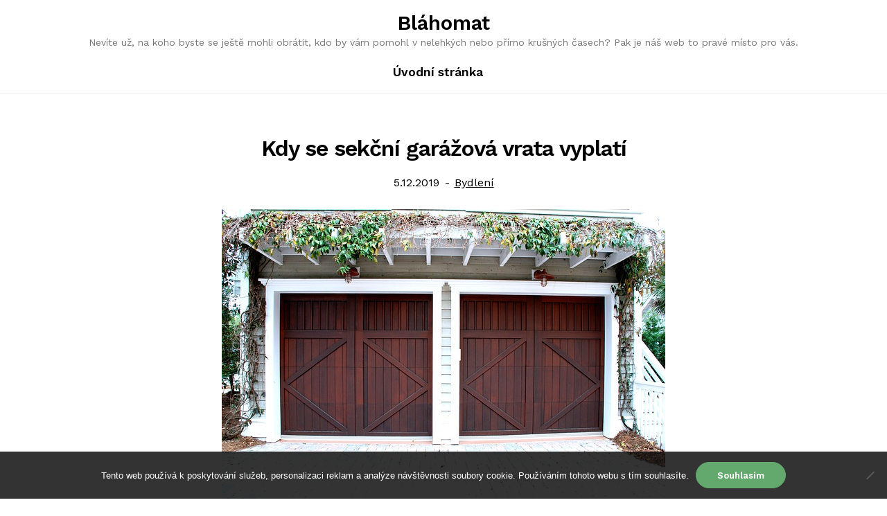

--- FILE ---
content_type: text/html; charset=UTF-8
request_url: https://www.blahomat.cz/kdy-se-sekcni-garazova-vrata-vyplati/
body_size: 13200
content:
<!doctype html>
<html lang="cs">
<head>
	<meta charset="UTF-8">
	<meta name="viewport" content="width=device-width, initial-scale=1">
	<link rel="profile" href="//gmpg.org/xfn/11">
	<meta name='robots' content='index, follow, max-image-preview:large, max-snippet:-1, max-video-preview:-1' />

	<!-- This site is optimized with the Yoast SEO plugin v26.7 - https://yoast.com/wordpress/plugins/seo/ -->
	<title>Kdy se sekční garážová vrata vyplatí</title>
	<meta name="description" content="Pro mnoho majitelů automobilů je dobře vybavená garáž základ. Pro mnohé to znamená využít ty nejmodernější technologie, jako jsou sekční garážová vrata." />
	<link rel="canonical" href="https://www.blahomat.cz/kdy-se-sekcni-garazova-vrata-vyplati/" />
	<meta property="og:locale" content="cs_CZ" />
	<meta property="og:type" content="article" />
	<meta property="og:title" content="Kdy se sekční garážová vrata vyplatí" />
	<meta property="og:description" content="Pro mnoho majitelů automobilů je dobře vybavená garáž základ. Pro mnohé to znamená využít ty nejmodernější technologie, jako jsou sekční garážová vrata." />
	<meta property="og:url" content="https://www.blahomat.cz/kdy-se-sekcni-garazova-vrata-vyplati/" />
	<meta property="og:site_name" content="Bláhomat" />
	<meta property="article:published_time" content="2019-02-10T08:12:21+00:00" />
	<meta property="article:modified_time" content="2023-04-28T05:48:21+00:00" />
	<meta property="og:image" content="https://blahomat.cz/wp-content/uploads/img_a369035_w1765_t1581322376.jpg" />
	<meta name="twitter:card" content="summary_large_image" />
	<meta name="twitter:label1" content="Napsal(a)" />
	<meta name="twitter:data1" content="" />
	<meta name="twitter:label2" content="Odhadovaná doba čtení" />
	<meta name="twitter:data2" content="3 minuty" />
	<!-- / Yoast SEO plugin. -->


<link rel='dns-prefetch' href='//fonts.googleapis.com' />
<style id='wp-img-auto-sizes-contain-inline-css'>
img:is([sizes=auto i],[sizes^="auto," i]){contain-intrinsic-size:3000px 1500px}
/*# sourceURL=wp-img-auto-sizes-contain-inline-css */
</style>
<style id='wp-block-library-inline-css'>
:root{--wp-block-synced-color:#7a00df;--wp-block-synced-color--rgb:122,0,223;--wp-bound-block-color:var(--wp-block-synced-color);--wp-editor-canvas-background:#ddd;--wp-admin-theme-color:#007cba;--wp-admin-theme-color--rgb:0,124,186;--wp-admin-theme-color-darker-10:#006ba1;--wp-admin-theme-color-darker-10--rgb:0,107,160.5;--wp-admin-theme-color-darker-20:#005a87;--wp-admin-theme-color-darker-20--rgb:0,90,135;--wp-admin-border-width-focus:2px}@media (min-resolution:192dpi){:root{--wp-admin-border-width-focus:1.5px}}.wp-element-button{cursor:pointer}:root .has-very-light-gray-background-color{background-color:#eee}:root .has-very-dark-gray-background-color{background-color:#313131}:root .has-very-light-gray-color{color:#eee}:root .has-very-dark-gray-color{color:#313131}:root .has-vivid-green-cyan-to-vivid-cyan-blue-gradient-background{background:linear-gradient(135deg,#00d084,#0693e3)}:root .has-purple-crush-gradient-background{background:linear-gradient(135deg,#34e2e4,#4721fb 50%,#ab1dfe)}:root .has-hazy-dawn-gradient-background{background:linear-gradient(135deg,#faaca8,#dad0ec)}:root .has-subdued-olive-gradient-background{background:linear-gradient(135deg,#fafae1,#67a671)}:root .has-atomic-cream-gradient-background{background:linear-gradient(135deg,#fdd79a,#004a59)}:root .has-nightshade-gradient-background{background:linear-gradient(135deg,#330968,#31cdcf)}:root .has-midnight-gradient-background{background:linear-gradient(135deg,#020381,#2874fc)}:root{--wp--preset--font-size--normal:16px;--wp--preset--font-size--huge:42px}.has-regular-font-size{font-size:1em}.has-larger-font-size{font-size:2.625em}.has-normal-font-size{font-size:var(--wp--preset--font-size--normal)}.has-huge-font-size{font-size:var(--wp--preset--font-size--huge)}.has-text-align-center{text-align:center}.has-text-align-left{text-align:left}.has-text-align-right{text-align:right}.has-fit-text{white-space:nowrap!important}#end-resizable-editor-section{display:none}.aligncenter{clear:both}.items-justified-left{justify-content:flex-start}.items-justified-center{justify-content:center}.items-justified-right{justify-content:flex-end}.items-justified-space-between{justify-content:space-between}.screen-reader-text{border:0;clip-path:inset(50%);height:1px;margin:-1px;overflow:hidden;padding:0;position:absolute;width:1px;word-wrap:normal!important}.screen-reader-text:focus{background-color:#ddd;clip-path:none;color:#444;display:block;font-size:1em;height:auto;left:5px;line-height:normal;padding:15px 23px 14px;text-decoration:none;top:5px;width:auto;z-index:100000}html :where(.has-border-color){border-style:solid}html :where([style*=border-top-color]){border-top-style:solid}html :where([style*=border-right-color]){border-right-style:solid}html :where([style*=border-bottom-color]){border-bottom-style:solid}html :where([style*=border-left-color]){border-left-style:solid}html :where([style*=border-width]){border-style:solid}html :where([style*=border-top-width]){border-top-style:solid}html :where([style*=border-right-width]){border-right-style:solid}html :where([style*=border-bottom-width]){border-bottom-style:solid}html :where([style*=border-left-width]){border-left-style:solid}html :where(img[class*=wp-image-]){height:auto;max-width:100%}:where(figure){margin:0 0 1em}html :where(.is-position-sticky){--wp-admin--admin-bar--position-offset:var(--wp-admin--admin-bar--height,0px)}@media screen and (max-width:600px){html :where(.is-position-sticky){--wp-admin--admin-bar--position-offset:0px}}

/*# sourceURL=wp-block-library-inline-css */
</style><style id='global-styles-inline-css'>
:root{--wp--preset--aspect-ratio--square: 1;--wp--preset--aspect-ratio--4-3: 4/3;--wp--preset--aspect-ratio--3-4: 3/4;--wp--preset--aspect-ratio--3-2: 3/2;--wp--preset--aspect-ratio--2-3: 2/3;--wp--preset--aspect-ratio--16-9: 16/9;--wp--preset--aspect-ratio--9-16: 9/16;--wp--preset--color--black: #000000;--wp--preset--color--cyan-bluish-gray: #abb8c3;--wp--preset--color--white: #ffffff;--wp--preset--color--pale-pink: #f78da7;--wp--preset--color--vivid-red: #cf2e2e;--wp--preset--color--luminous-vivid-orange: #ff6900;--wp--preset--color--luminous-vivid-amber: #fcb900;--wp--preset--color--light-green-cyan: #7bdcb5;--wp--preset--color--vivid-green-cyan: #00d084;--wp--preset--color--pale-cyan-blue: #8ed1fc;--wp--preset--color--vivid-cyan-blue: #0693e3;--wp--preset--color--vivid-purple: #9b51e0;--wp--preset--gradient--vivid-cyan-blue-to-vivid-purple: linear-gradient(135deg,rgb(6,147,227) 0%,rgb(155,81,224) 100%);--wp--preset--gradient--light-green-cyan-to-vivid-green-cyan: linear-gradient(135deg,rgb(122,220,180) 0%,rgb(0,208,130) 100%);--wp--preset--gradient--luminous-vivid-amber-to-luminous-vivid-orange: linear-gradient(135deg,rgb(252,185,0) 0%,rgb(255,105,0) 100%);--wp--preset--gradient--luminous-vivid-orange-to-vivid-red: linear-gradient(135deg,rgb(255,105,0) 0%,rgb(207,46,46) 100%);--wp--preset--gradient--very-light-gray-to-cyan-bluish-gray: linear-gradient(135deg,rgb(238,238,238) 0%,rgb(169,184,195) 100%);--wp--preset--gradient--cool-to-warm-spectrum: linear-gradient(135deg,rgb(74,234,220) 0%,rgb(151,120,209) 20%,rgb(207,42,186) 40%,rgb(238,44,130) 60%,rgb(251,105,98) 80%,rgb(254,248,76) 100%);--wp--preset--gradient--blush-light-purple: linear-gradient(135deg,rgb(255,206,236) 0%,rgb(152,150,240) 100%);--wp--preset--gradient--blush-bordeaux: linear-gradient(135deg,rgb(254,205,165) 0%,rgb(254,45,45) 50%,rgb(107,0,62) 100%);--wp--preset--gradient--luminous-dusk: linear-gradient(135deg,rgb(255,203,112) 0%,rgb(199,81,192) 50%,rgb(65,88,208) 100%);--wp--preset--gradient--pale-ocean: linear-gradient(135deg,rgb(255,245,203) 0%,rgb(182,227,212) 50%,rgb(51,167,181) 100%);--wp--preset--gradient--electric-grass: linear-gradient(135deg,rgb(202,248,128) 0%,rgb(113,206,126) 100%);--wp--preset--gradient--midnight: linear-gradient(135deg,rgb(2,3,129) 0%,rgb(40,116,252) 100%);--wp--preset--font-size--small: 14px;--wp--preset--font-size--medium: 23px;--wp--preset--font-size--large: 26px;--wp--preset--font-size--x-large: 42px;--wp--preset--font-size--normal: 16px;--wp--preset--font-size--huge: 37px;--wp--preset--spacing--20: 0.44rem;--wp--preset--spacing--30: 0.67rem;--wp--preset--spacing--40: 1rem;--wp--preset--spacing--50: 1.5rem;--wp--preset--spacing--60: 2.25rem;--wp--preset--spacing--70: 3.38rem;--wp--preset--spacing--80: 5.06rem;--wp--preset--shadow--natural: 6px 6px 9px rgba(0, 0, 0, 0.2);--wp--preset--shadow--deep: 12px 12px 50px rgba(0, 0, 0, 0.4);--wp--preset--shadow--sharp: 6px 6px 0px rgba(0, 0, 0, 0.2);--wp--preset--shadow--outlined: 6px 6px 0px -3px rgb(255, 255, 255), 6px 6px rgb(0, 0, 0);--wp--preset--shadow--crisp: 6px 6px 0px rgb(0, 0, 0);}:where(.is-layout-flex){gap: 0.5em;}:where(.is-layout-grid){gap: 0.5em;}body .is-layout-flex{display: flex;}.is-layout-flex{flex-wrap: wrap;align-items: center;}.is-layout-flex > :is(*, div){margin: 0;}body .is-layout-grid{display: grid;}.is-layout-grid > :is(*, div){margin: 0;}:where(.wp-block-columns.is-layout-flex){gap: 2em;}:where(.wp-block-columns.is-layout-grid){gap: 2em;}:where(.wp-block-post-template.is-layout-flex){gap: 1.25em;}:where(.wp-block-post-template.is-layout-grid){gap: 1.25em;}.has-black-color{color: var(--wp--preset--color--black) !important;}.has-cyan-bluish-gray-color{color: var(--wp--preset--color--cyan-bluish-gray) !important;}.has-white-color{color: var(--wp--preset--color--white) !important;}.has-pale-pink-color{color: var(--wp--preset--color--pale-pink) !important;}.has-vivid-red-color{color: var(--wp--preset--color--vivid-red) !important;}.has-luminous-vivid-orange-color{color: var(--wp--preset--color--luminous-vivid-orange) !important;}.has-luminous-vivid-amber-color{color: var(--wp--preset--color--luminous-vivid-amber) !important;}.has-light-green-cyan-color{color: var(--wp--preset--color--light-green-cyan) !important;}.has-vivid-green-cyan-color{color: var(--wp--preset--color--vivid-green-cyan) !important;}.has-pale-cyan-blue-color{color: var(--wp--preset--color--pale-cyan-blue) !important;}.has-vivid-cyan-blue-color{color: var(--wp--preset--color--vivid-cyan-blue) !important;}.has-vivid-purple-color{color: var(--wp--preset--color--vivid-purple) !important;}.has-black-background-color{background-color: var(--wp--preset--color--black) !important;}.has-cyan-bluish-gray-background-color{background-color: var(--wp--preset--color--cyan-bluish-gray) !important;}.has-white-background-color{background-color: var(--wp--preset--color--white) !important;}.has-pale-pink-background-color{background-color: var(--wp--preset--color--pale-pink) !important;}.has-vivid-red-background-color{background-color: var(--wp--preset--color--vivid-red) !important;}.has-luminous-vivid-orange-background-color{background-color: var(--wp--preset--color--luminous-vivid-orange) !important;}.has-luminous-vivid-amber-background-color{background-color: var(--wp--preset--color--luminous-vivid-amber) !important;}.has-light-green-cyan-background-color{background-color: var(--wp--preset--color--light-green-cyan) !important;}.has-vivid-green-cyan-background-color{background-color: var(--wp--preset--color--vivid-green-cyan) !important;}.has-pale-cyan-blue-background-color{background-color: var(--wp--preset--color--pale-cyan-blue) !important;}.has-vivid-cyan-blue-background-color{background-color: var(--wp--preset--color--vivid-cyan-blue) !important;}.has-vivid-purple-background-color{background-color: var(--wp--preset--color--vivid-purple) !important;}.has-black-border-color{border-color: var(--wp--preset--color--black) !important;}.has-cyan-bluish-gray-border-color{border-color: var(--wp--preset--color--cyan-bluish-gray) !important;}.has-white-border-color{border-color: var(--wp--preset--color--white) !important;}.has-pale-pink-border-color{border-color: var(--wp--preset--color--pale-pink) !important;}.has-vivid-red-border-color{border-color: var(--wp--preset--color--vivid-red) !important;}.has-luminous-vivid-orange-border-color{border-color: var(--wp--preset--color--luminous-vivid-orange) !important;}.has-luminous-vivid-amber-border-color{border-color: var(--wp--preset--color--luminous-vivid-amber) !important;}.has-light-green-cyan-border-color{border-color: var(--wp--preset--color--light-green-cyan) !important;}.has-vivid-green-cyan-border-color{border-color: var(--wp--preset--color--vivid-green-cyan) !important;}.has-pale-cyan-blue-border-color{border-color: var(--wp--preset--color--pale-cyan-blue) !important;}.has-vivid-cyan-blue-border-color{border-color: var(--wp--preset--color--vivid-cyan-blue) !important;}.has-vivid-purple-border-color{border-color: var(--wp--preset--color--vivid-purple) !important;}.has-vivid-cyan-blue-to-vivid-purple-gradient-background{background: var(--wp--preset--gradient--vivid-cyan-blue-to-vivid-purple) !important;}.has-light-green-cyan-to-vivid-green-cyan-gradient-background{background: var(--wp--preset--gradient--light-green-cyan-to-vivid-green-cyan) !important;}.has-luminous-vivid-amber-to-luminous-vivid-orange-gradient-background{background: var(--wp--preset--gradient--luminous-vivid-amber-to-luminous-vivid-orange) !important;}.has-luminous-vivid-orange-to-vivid-red-gradient-background{background: var(--wp--preset--gradient--luminous-vivid-orange-to-vivid-red) !important;}.has-very-light-gray-to-cyan-bluish-gray-gradient-background{background: var(--wp--preset--gradient--very-light-gray-to-cyan-bluish-gray) !important;}.has-cool-to-warm-spectrum-gradient-background{background: var(--wp--preset--gradient--cool-to-warm-spectrum) !important;}.has-blush-light-purple-gradient-background{background: var(--wp--preset--gradient--blush-light-purple) !important;}.has-blush-bordeaux-gradient-background{background: var(--wp--preset--gradient--blush-bordeaux) !important;}.has-luminous-dusk-gradient-background{background: var(--wp--preset--gradient--luminous-dusk) !important;}.has-pale-ocean-gradient-background{background: var(--wp--preset--gradient--pale-ocean) !important;}.has-electric-grass-gradient-background{background: var(--wp--preset--gradient--electric-grass) !important;}.has-midnight-gradient-background{background: var(--wp--preset--gradient--midnight) !important;}.has-small-font-size{font-size: var(--wp--preset--font-size--small) !important;}.has-medium-font-size{font-size: var(--wp--preset--font-size--medium) !important;}.has-large-font-size{font-size: var(--wp--preset--font-size--large) !important;}.has-x-large-font-size{font-size: var(--wp--preset--font-size--x-large) !important;}
/*# sourceURL=global-styles-inline-css */
</style>

<style id='classic-theme-styles-inline-css'>
/*! This file is auto-generated */
.wp-block-button__link{color:#fff;background-color:#32373c;border-radius:9999px;box-shadow:none;text-decoration:none;padding:calc(.667em + 2px) calc(1.333em + 2px);font-size:1.125em}.wp-block-file__button{background:#32373c;color:#fff;text-decoration:none}
/*# sourceURL=/wp-includes/css/classic-themes.min.css */
</style>
<link rel='stylesheet' id='wpcplant-gutenberg-blocks-css' href='https://www.blahomat.cz/wp-content/themes/wpcplant/assets/css/base/gutenberg-blocks.css?ver=1.0.2' media='all' />
<link rel='stylesheet' id='cookie-notice-front-css' href='https://www.blahomat.cz/wp-content/plugins/cookie-notice/css/front.min.css?ver=2.5.11' media='all' />
<link rel='stylesheet' id='kk-star-ratings-css' href='https://www.blahomat.cz/wp-content/plugins/kk-star-ratings/src/core/public/css/kk-star-ratings.min.css?ver=5.4.10.3' media='all' />
<link rel='stylesheet' id='wpcplant-style-css' href='https://www.blahomat.cz/wp-content/themes/wpcplant/style.css?ver=1.0.2' media='all' />
<style id='wpcplant-style-inline-css'>

                body {
                    --primary:#63A86D;
                    --background:#ffffff;
                    --accent:#000000;
                    --accent_hover:#63A86D;
                    --hero_heading:#000000;
                    --hero_text:#000000;
                    --header_background:#ffffff;
                    --header_link:#000000;
                    --header_link_hover:#63A86D;
                    --header_text:#777777;
                    --footer_background:#000000;
                    --footer_link:#ffffff;
                    --footer_heading:#ffffff;
                    --footer_heading_border:#343434;
                    --footer_text:#ffffff;
                    --text:#777777;
                    --heading:#000000;
                    --button_background:#63A86D;
                    --button_background_hover:#000000;
                    --button_text:#ffffff;
                    --button_border:#63A86D;
                    --button_alt_background:#63A86D;
                    --button_alt_text:#ffffff;
                }
/*# sourceURL=wpcplant-style-inline-css */
</style>
<link rel='stylesheet' id='wpcplant-icons-css' href='https://www.blahomat.cz/wp-content/themes/wpcplant/assets/css/base/icons.css?ver=1.0.2' media='all' />
<link rel='stylesheet' id='wpcplant-fonts-css' href='https://fonts.googleapis.com/css?family=Work+Sans%3A400%2C500%2C600%2C700&#038;subset=latin%2Clatin-ext&#038;ver=1.0.2' media='all' />
<link rel="alternate" type="application/ld+json" href="https://www.blahomat.cz/kdy-se-sekcni-garazova-vrata-vyplati/?format=application/ld+json" title="Structured Descriptor Document (JSON-LD format)"><script type="application/ld+json" data-source="DataFeed:WordPress" data-schema="2538-post-Default">{"@context":"https:\/\/schema.org\/","@type":"Article","@id":"https:\/\/www.blahomat.cz\/kdy-se-sekcni-garazova-vrata-vyplati\/#Article","mainEntityOfPage":"https:\/\/www.blahomat.cz\/kdy-se-sekcni-garazova-vrata-vyplati\/","headline":"Kdy se sek\u010dn\u00ed gar\u00e1\u017eov\u00e1 vrata vyplat\u00ed","name":"Kdy se sek\u010dn\u00ed gar\u00e1\u017eov\u00e1 vrata vyplat\u00ed","description":"Pro mnoho majitel\u016f automobil\u016f je dob\u0159e vybaven\u00e1 gar\u00e1\u017e z\u00e1klad. Pro mnoh\u00e9 to znamen\u00e1 vyu\u017e\u00edt ty nejmodern\u011bj\u0161\u00ed technologie, jako jsou sek\u010dn\u00ed gar\u00e1\u017eov\u00e1 vrata.","datePublished":"2019-12-05","dateModified":"2023-04-28","author":{"@type":"Person","@id":"https:\/\/www.blahomat.cz\/author\/#Person","name":"","url":"https:\/\/www.blahomat.cz\/author\/","identifier":1,"image":{"@type":"ImageObject","@id":"https:\/\/secure.gravatar.com\/avatar\/91b1fc57487c55a66a7777af0dd690bf69c571b4a9b15cda0db8854a78b7888c?s=96&d=mm&r=g","url":"https:\/\/secure.gravatar.com\/avatar\/91b1fc57487c55a66a7777af0dd690bf69c571b4a9b15cda0db8854a78b7888c?s=96&d=mm&r=g","height":96,"width":96}},"publisher":{"@type":"Organization","name":"blahomat.cz","logo":{"@type":"ImageObject","@id":"\/logo.png","url":"\/logo.png","width":600,"height":60}},"image":{"@type":"ImageObject","@id":"https:\/\/www.blahomat.cz\/wp-content\/uploads\/img_a369035_w1765_t1581322376.jpg","url":"https:\/\/www.blahomat.cz\/wp-content\/uploads\/img_a369035_w1765_t1581322376.jpg","height":0,"width":0},"url":"https:\/\/www.blahomat.cz\/kdy-se-sekcni-garazova-vrata-vyplati\/","about":["Bydlen\u00ed"],"wordCount":517,"articleBody":"      Jist\u011b budete souhlasit, \u017ee i ten nejoby\u010dejn\u011bj\u0161\u00ed automobil si zaslou\u017e\u00ed ochranu, zvl\u00e1\u0161\u0165 pokud n\u00e1m m\u00e1 dob\u0159e slou\u017eit je\u0161t\u011b alespo\u0148 p\u00e1r let. A jedn\u00edm ze z\u00e1kladn\u00edch prost\u0159edk\u016f, jak ji poskytnout, je gar\u00e1\u017eov\u00e1n\u00ed. To znamen\u00e1, \u017ee auto bude um\u00edst\u011bno do gar\u00e1\u017ee pokud mo\u017eno poka\u017ed\u00e9, kdy\u017e nebude pou\u017e\u00edv\u00e1no.   Jist\u011b, ne v\u017edy to jde dodr\u017eet. M\u016f\u017eete m\u00edt nap\u0159\u00edklad gar\u00e1\u017e u domu, av\u0161ak v zam\u011bstn\u00e1n\u00ed jste nucen parkovat na ur\u010den\u00e9m parkovi\u0161ti. P\u0159esto je dobr\u00e9 ji vyu\u017e\u00edvat, kdykoliv se naskytne p\u0159\u00edle\u017eitost. Ochr\u00e1n\u00edte jej toti\u017e nejen p\u0159ed potenci\u00e1ln\u00edmi zlod\u011bji a vandaly, lidsk\u00fdmi i zv\u00ed\u0159ec\u00edmi (kdo parkuje pod m\u00edstem, kde \u010dasto sed\u00e1vaj\u00ed holubi \u010di jin\u00ed pt\u00e1ci, by mohl vypr\u00e1v\u011bt), ale tak\u00e9 p\u0159ed vlivy vn\u011bj\u0161\u00edho po\u010das\u00ed. Ur\u010dit\u011b nap\u0159\u00edklad ocen\u00edte, kdy\u017e v zim\u011b nebudete muset o\u0161krab\u00e1vat okna. Av\u0161ak k tomu, aby plnila svou funkci, je pot\u0159eba, aby gar\u00e1\u017e byla dostate\u010dn\u011b zabezpe\u010dena, a to prost\u0159ednictv\u00edm vrat. Zde tak\u00e9 z\u00e1le\u017e\u00ed na tom, zda ji m\u00e1te jako sou\u010d\u00e1st domu, \u010di zda se jedn\u00e1 o jednu z \u0159adov\u00fdch gar\u00e1\u017e\u00ed pro obyvatele panelov\u00fdch dom\u016f. Mus\u00edte toti\u017e po\u010d\u00edtat s t\u00edm, \u017ee i vrata samotn\u00e1 se mohou st\u00e1t ter\u010dem z\u00e1\u0161kodn\u00edk\u016f. V\u0161ichni zn\u00e1me ty opr\u00fdskan\u00e9, \u0159adov\u00e9 gar\u00e1\u017ee, posprejovan\u00e9 prakticky ze v\u0161ech stran. Jak tedy m\u00e1me vybrat z \u0161irok\u00e9 nab\u00eddky, kter\u00e1 se n\u00e1m nab\u00edz\u00ed? U extern\u00edho, \u0159adov\u00e9ho typu, se nejv\u00edce vyplat\u00ed klasick\u00fd plechov\u00fd typ s visac\u00edm z\u00e1mkem. Pro zv\u00fd\u0161en\u00ed bezpe\u010dnosti tam m\u016f\u017eete p\u0159idat je\u0161t\u011b druhou petlici. Po\u010d\u00edtejte toti\u017e s t\u00edm, \u017ee bude pom\u011brn\u011b \u010dasto ter\u010dem vandal\u016f a je tedy pot\u0159eba zvolit n\u011bco, u \u010deho to p\u0159\u00edli\u0161 vadit nebude. Jeliko\u017e nav\u00edc jde o ve\u0159ejn\u00fd prostor, nem\u016f\u017eete jej doplnit vlastn\u00ed soukromou bezpe\u010dnostn\u00ed kamerou, abyste p\u0159\u00edpadn\u00e9ho zlod\u011bje mohli chytit p\u0159i akci \u010di pozd\u011bji identifikovat. Na druhou stranu, pokud ji m\u00e1te p\u0159ipojenou k domu, m\u016f\u017eete zvolit i modern\u011bj\u0161\u00ed typ, jako jsou nap\u0159\u00edklad elektrick\u00e1 sek\u010dn\u00ed gar\u00e1\u017eov\u00e1 vrata. Ta maj\u00ed tu v\u00fdhodu, \u017ee je nelze tak snadno p\u0159ekonat. Nemaj\u00ed toti\u017e klasick\u00fd z\u00e1mek. Elektronick\u00fd syst\u00e9m nav\u00edc znamen\u00e1, \u017ee ji m\u016f\u017eete otev\u00edrat i d\u00e1lkov\u011b, tedy bez toho, \u017ee byste museli vyl\u00e9zat z automobilu. To ocen\u00edte zejm\u00e9na v zim\u011b nebo i p\u0159i \u0161patn\u00e9m po\u010das\u00ed. Po\u010d\u00edtejte v\u0161ak tak\u00e9 s mnohem vy\u0161\u0161\u00edmi po\u0159izovac\u00edmi n\u00e1klady.  Jak je vid\u011bt, z\u00e1le\u017e\u00ed op\u011bt na va\u0161\u00ed situaci, a to nejen finan\u010dn\u00ed, ale celkov\u00e9. Proto si v\u0161e dob\u0159e promyslete a zvolte takov\u00e9 \u0159e\u0161en\u00ed, kter\u00e9 pro v\u00e1s bude po v\u0161ech str\u00e1nk\u00e1ch to nejv\u00fdhodn\u011bj\u0161\u00ed.                                                                                                                                                                                                                                                                                                                                                                                                   "}</script>
<script type="application/ld+json" data-source="DataFeed:WordPress" data-schema="Breadcrumb">{"@context":"https:\/\/schema.org\/","@type":"BreadcrumbList","itemListElement":[{"@type":"ListItem","position":1,"name":"Kdy se sek\u010dn\u00ed gar\u00e1\u017eov\u00e1 vrata vyplat\u00ed","item":"https:\/\/www.blahomat.cz\/kdy-se-sekcni-garazova-vrata-vyplati\/#breadcrumbitem"}]}</script>
<link rel="icon" type="image/png" href="/wp-content/uploads/fbrfg/favicon-96x96.png" sizes="96x96" />
<link rel="icon" type="image/svg+xml" href="/wp-content/uploads/fbrfg/favicon.svg" />
<link rel="shortcut icon" href="/wp-content/uploads/fbrfg/favicon.ico" />
<link rel="apple-touch-icon" sizes="180x180" href="/wp-content/uploads/fbrfg/apple-touch-icon.png" />
<link rel="manifest" href="/wp-content/uploads/fbrfg/site.webmanifest" /><style id="custom-background-css">
body.custom-background { background-color: #ffffff; }
</style>
	</head>

<body class="wp-singular post-template-default single single-post postid-2538 single-format-standard custom-background wp-embed-responsive wp-theme-wpcplant cookies-not-set no-wc-breadcrumb wpcplant-full-width-content wpcplant-align-wide right-sidebar">



<div id="page" class="hfeed site">
	
	<header id="masthead" class="site-header" role="banner" style="">

		<div class="col-full header-wrap"><div class="header-row">		<a class="skip-link screen-reader-text"
		   href="#site-navigation">Skip to navigation</a>
		<a class="skip-link screen-reader-text"
		   href="#content">Skip to content</a>
				<button class="menu-toggle" aria-controls="site-navigation" aria-expanded="false">
			<span><span
					class="screen-reader-text">Menu</span></span>
		</button>
				<div class="site-branding">
			<div class="beta site-title"><a href="https://www.blahomat.cz/" rel="home">Bláhomat</a></div><p class="site-description">
Nevíte už, na koho byste se ještě mohli obrátit, kdo by vám pomohl v nelehkých nebo přímo krušných časech? Pak je náš web to pravé místo pro vás.</p>		</div>
		<div class="header-woo-buttons"></div></div><div class="header-row">		<nav id="site-navigation" class="main-navigation" role="navigation"
		     aria-label="Primary Navigation">
			<div class="menu"><ul>
<li ><a href="https://www.blahomat.cz/">Úvodní stránka</a></li></ul></div>
		</nav><!-- #site-navigation -->
		</div><div class="header-row">		<nav id="site-navigation-handheld" class="main-navigation handheld-nav" role="navigation"
		     aria-label="Handheld Navigation">
			<div class="menu"><ul>
<li ><a href="https://www.blahomat.cz/">Úvodní stránka</a></li></ul></div>
		</nav><!-- #site-navigation -->
		</div></div>
	</header><!-- #masthead -->

	
	<div id="content" class="site-content" tabindex="-1">
		<div class="col-full">


	<div id="primary" class="content-area">
		<main id="main" class="site-main" role="main">

			
<article id="post-2538" class="post-2538 post type-post status-publish format-standard has-post-thumbnail hentry category-bydleni">

			<header class="entry-header">
			<h1 class="entry-title">Kdy se sekční garážová vrata vyplatí</h1>
			<span class="posted-on"><span class="screen-reader-text">Posted on</span><time class="entry-date published" datetime="2019-12-05T04:51:50+01:00">5.12.2019</time><time class="updated" datetime="2023-04-28T06:48:21+01:00">28.4.2023</time></span> <span class="post-categories"><span class="screen-reader-text">Category:</span><a href="https://www.blahomat.cz/bydleni/" rel="category tag">Bydlení</a></span>		</header><!-- .entry-header -->
				<div class="entry-content">
			<img src="https://www.blahomat.cz/wp-content/uploads/img_a369035_w1765_t1581322376.jpg" class="attachment- size- wp-post-image" alt="" decoding="async" /><p><!DOCTYPE html PUBLIC "-//W3C//DTD HTML 4.0 Transitional//EN" "http://www.w3.org/TR/REC-html40/loose.dtd"><br />
<html><head><meta http-equiv="Content-Type" content="text/html; charset=UTF-8">  <meta http-equiv="Content-Type" content="text/html; charset=UTF-8"> <meta http-equiv="Content-Type" content="text/html; charset=UTF-8">  </head><body> </p>
<p>Jistě budete souhlasit, že i ten nejobyčejnější automobil si zaslouží ochranu, zvlášť pokud nám má dobře sloužit ještě alespoň pár let. A jedním ze základních prostředků, jak ji poskytnout, je garážování. To znamená, že auto bude umístěno do garáže pokud možno pokaždé, když nebude používáno. </p>
<p> <img decoding="async" alt="dvojgaráž u rodinného domu" src="https://blahomat.cz/wp-content/uploads/img_a369035_w1765_t1581322376.jpg"></p>
<p> Jistě, ne vždy to jde dodržet. Můžete mít například garáž u domu, avšak v zaměstnání jste nucen parkovat na určeném parkovišti. Přesto je dobré ji využívat, kdykoliv se naskytne příležitost. Ochráníte jej totiž nejen před potenciálními zloději a vandaly, lidskými i zvířecími (kdo parkuje pod místem, kde často sedávají holubi či jiní ptáci, by mohl vyprávět), ale také před vlivy vnějšího počasí. Určitě například oceníte, když v zimě nebudete muset oškrabávat okna.</p>
</p>
<p> Avšak k tomu, aby plnila svou funkci, je potřeba, aby garáž byla dostatečně zabezpečena, a to prostřednictvím vrat. Zde také záleží na tom, zda ji máte jako součást domu, či zda se jedná o jednu z řadových garáží pro obyvatele panelových domů.</p>
</p>
<p> Musíte totiž počítat s tím, že i vrata samotná se mohou stát terčem záškodníků. Všichni známe ty oprýskané, řadové garáže, posprejované prakticky ze všech stran. Jak tedy máme vybrat z široké nabídky, která se nám nabízí?</p>
</p>
<p> U externího, řadového typu, se nejvíce vyplatí klasický plechový typ s visacím zámkem. Pro zvýšení bezpečnosti tam můžete přidat ještě druhou petlici. Počítejte totiž s tím, že bude poměrně často terčem vandalů a je tedy potřeba zvolit něco, u čeho to příliš vadit nebude. Jelikož navíc jde o veřejný prostor, nemůžete jej doplnit vlastní soukromou bezpečnostní kamerou, abyste případného zloděje mohli chytit při akci či později identifikovat.</p>
</p>
<p> Na druhou stranu, pokud ji máte připojenou k domu, můžete zvolit i modernější typ, jako jsou například elektrická <span>sekční garážová vrata</span>. Ta mají tu výhodu, že je nelze tak snadno překonat. Nemají totiž klasický zámek. Elektronický systém navíc znamená, že ji můžete otevírat i dálkově, tedy bez toho, že byste museli vylézat z automobilu. To oceníte zejména v zimě nebo i při špatném počasí. Počítejte však také s mnohem vyššími pořizovacími náklady.</p>
<p> <img decoding="async" alt="garáže pro obyvatele panelových domů" src="https://blahomat.cz/wp-content/uploads/img_a369035_w1765_t1581322384.jpg"></p>
<p> Jak je vidět, záleží opět na vaší situaci, a to nejen finanční, ale celkové. Proto si vše dobře promyslete a zvolte takové řešení, které pro vás bude po všech stránkách to nejvýhodnější.</p>
<p> <!--[if gte mso 9]><xml> <w:WordDocument> <w:View>Normal</w:View> <w:Zoom>0</w:Zoom> <w:TrackMoves/> <w:TrackFormatting/> <w:HyphenationZone>21</w:HyphenationZone> <w:PunctuationKerning/> <w:ValidateAgainstSchemas/> <w:SaveIfXMLInvalid>false</w:SaveIfXMLInvalid> <w:IgnoreMixedContent>false</w:IgnoreMixedContent> <w:AlwaysShowPlaceholderText>false</w:AlwaysShowPlaceholderText> <w:DoNotPromoteQF/> <w:LidThemeOther>CS</w:LidThemeOther> <w:LidThemeAsian>X-NONE</w:LidThemeAsian> <w:LidThemeComplexScript>X-NONE</w:LidThemeComplexScript> <w:Compatibility> <w:BreakWrappedTables/> <w:SnapToGridInCell/> <w:WrapTextWithPunct/> <w:UseAsianBreakRules/> <w:DontGrowAutofit/> <w:SplitPgBreakAndParaMark/> <w:EnableOpenTypeKerning/> <w:DontFlipMirrorIndents/> <w:OverrideTableStyleHps/> </w:Compatibility> <m:mathPr> <m:mathFont m:val="Cambria Math"/> <m:brkBin m:val="before"/> <m:brkBinSub m:val="--"/> <m:smallFrac m:val="off"/> <m:dispDef/> <m:lMargin m:val="0"/> <m:rMargin m:val="0"/> <m:defJc m:val="centerGroup"/> <m:wrapIndent m:val="1440"/> <m:intLim m:val="subSup"/> <m:naryLim m:val="undOvr"/> </m:mathPr></w:WordDocument> </xml><![endif]--><!--[if gte mso 9]><xml> <w:LatentStyles DefLockedState="false" DefUnhideWhenUsed="false" DefSemiHidden="false" DefQFormat="false" DefPriority="99" LatentStyleCount="376"> <w:LsdException Locked="false" Priority="0" QFormat="true" Name="Normal"/> <w:LsdException Locked="false" Priority="9" QFormat="true" Name="heading 1"/> <w:LsdException Locked="false" Priority="9" SemiHidden="true" UnhideWhenUsed="true" QFormat="true" Name="heading 2"/> <w:LsdException Locked="false" Priority="9" SemiHidden="true" UnhideWhenUsed="true" QFormat="true" Name="heading 3"/> <w:LsdException Locked="false" Priority="9" SemiHidden="true" UnhideWhenUsed="true" QFormat="true" Name="heading 4"/> <w:LsdException Locked="false" Priority="9" SemiHidden="true" UnhideWhenUsed="true" QFormat="true" Name="heading 5"/> <w:LsdException Locked="false" Priority="9" SemiHidden="true" UnhideWhenUsed="true" QFormat="true" Name="heading 6"/> <w:LsdException Locked="false" Priority="9" SemiHidden="true" UnhideWhenUsed="true" QFormat="true" Name="heading 7"/> <w:LsdException Locked="false" Priority="9" SemiHidden="true" UnhideWhenUsed="true" QFormat="true" Name="heading 8"/> <w:LsdException Locked="false" Priority="9" SemiHidden="true" UnhideWhenUsed="true" QFormat="true" Name="heading 9"/> <w:LsdException Locked="false" SemiHidden="true" UnhideWhenUsed="true" Name="index 1"/> <w:LsdException Locked="false" SemiHidden="true" UnhideWhenUsed="true" Name="index 2"/> <w:LsdException Locked="false" SemiHidden="true" UnhideWhenUsed="true" Name="index 3"/> <w:LsdException Locked="false" SemiHidden="true" UnhideWhenUsed="true" Name="index 4"/> <w:LsdException Locked="false" SemiHidden="true" UnhideWhenUsed="true" Name="index 5"/> <w:LsdException Locked="false" SemiHidden="true" UnhideWhenUsed="true" Name="index 6"/> <w:LsdException Locked="false" SemiHidden="true" UnhideWhenUsed="true" Name="index 7"/> <w:LsdException Locked="false" SemiHidden="true" UnhideWhenUsed="true" Name="index 8"/> <w:LsdException Locked="false" SemiHidden="true" UnhideWhenUsed="true" Name="index 9"/> <w:LsdException Locked="false" Priority="39" SemiHidden="true" UnhideWhenUsed="true" Name="toc 1"/> <w:LsdException Locked="false" Priority="39" SemiHidden="true" UnhideWhenUsed="true" Name="toc 2"/> <w:LsdException Locked="false" Priority="39" SemiHidden="true" UnhideWhenUsed="true" Name="toc 3"/> <w:LsdException Locked="false" Priority="39" SemiHidden="true" UnhideWhenUsed="true" Name="toc 4"/> <w:LsdException Locked="false" Priority="39" SemiHidden="true" UnhideWhenUsed="true" Name="toc 5"/> <w:LsdException Locked="false" Priority="39" SemiHidden="true" UnhideWhenUsed="true" Name="toc 6"/> <w:LsdException Locked="false" Priority="39" SemiHidden="true" UnhideWhenUsed="true" Name="toc 7"/> <w:LsdException Locked="false" Priority="39" SemiHidden="true" UnhideWhenUsed="true" Name="toc 8"/> <w:LsdException Locked="false" Priority="39" SemiHidden="true" UnhideWhenUsed="true" Name="toc 9"/> <w:LsdException Locked="false" SemiHidden="true" UnhideWhenUsed="true" Name="Normal Indent"/> <w:LsdException Locked="false" SemiHidden="true" UnhideWhenUsed="true" Name="footnote text"/> <w:LsdException Locked="false" SemiHidden="true" UnhideWhenUsed="true" Name="annotation text"/> <w:LsdException Locked="false" SemiHidden="true" UnhideWhenUsed="true" Name="header"/> <w:LsdException Locked="false" SemiHidden="true" UnhideWhenUsed="true" Name="footer"/> <w:LsdException Locked="false" SemiHidden="true" UnhideWhenUsed="true" Name="index heading"/> <w:LsdException Locked="false" Priority="35" SemiHidden="true" UnhideWhenUsed="true" QFormat="true" Name="caption"/> <w:LsdException Locked="false" SemiHidden="true" UnhideWhenUsed="true" Name="table of figures"/> <w:LsdException Locked="false" SemiHidden="true" UnhideWhenUsed="true" Name="envelope address"/> <w:LsdException Locked="false" SemiHidden="true" UnhideWhenUsed="true" Name="envelope return"/> <w:LsdException Locked="false" SemiHidden="true" UnhideWhenUsed="true" Name="footnote reference"/> <w:LsdException Locked="false" SemiHidden="true" UnhideWhenUsed="true" Name="annotation reference"/> <w:LsdException Locked="false" SemiHidden="true" UnhideWhenUsed="true" Name="line number"/> <w:LsdException Locked="false" SemiHidden="true" UnhideWhenUsed="true" Name="page number"/> <w:LsdException Locked="false" SemiHidden="true" UnhideWhenUsed="true" Name="endnote reference"/> <w:LsdException Locked="false" SemiHidden="true" UnhideWhenUsed="true" Name="endnote text"/> <w:LsdException Locked="false" SemiHidden="true" UnhideWhenUsed="true" Name="table of authorities"/> <w:LsdException Locked="false" SemiHidden="true" UnhideWhenUsed="true" Name="macro"/> <w:LsdException Locked="false" SemiHidden="true" UnhideWhenUsed="true" Name="toa heading"/> <w:LsdException Locked="false" SemiHidden="true" UnhideWhenUsed="true" Name="List"/> <w:LsdException Locked="false" SemiHidden="true" UnhideWhenUsed="true" Name="List Bullet"/> <w:LsdException Locked="false" SemiHidden="true" UnhideWhenUsed="true" Name="List Number"/> <w:LsdException Locked="false" SemiHidden="true" UnhideWhenUsed="true" Name="List 2"/> <w:LsdException Locked="false" SemiHidden="true" UnhideWhenUsed="true" Name="List 3"/> <w:LsdException Locked="false" SemiHidden="true" UnhideWhenUsed="true" Name="List 4"/> <w:LsdException Locked="false" SemiHidden="true" UnhideWhenUsed="true" Name="List 5"/> <w:LsdException Locked="false" SemiHidden="true" UnhideWhenUsed="true" Name="List Bullet 2"/> <w:LsdException Locked="false" SemiHidden="true" UnhideWhenUsed="true" Name="List Bullet 3"/> <w:LsdException Locked="false" SemiHidden="true" UnhideWhenUsed="true" Name="List Bullet 4"/> <w:LsdException Locked="false" SemiHidden="true" UnhideWhenUsed="true" Name="List Bullet 5"/> <w:LsdException Locked="false" SemiHidden="true" UnhideWhenUsed="true" Name="List Number 2"/> <w:LsdException Locked="false" SemiHidden="true" UnhideWhenUsed="true" Name="List Number 3"/> <w:LsdException Locked="false" SemiHidden="true" UnhideWhenUsed="true" Name="List Number 4"/> <w:LsdException Locked="false" SemiHidden="true" UnhideWhenUsed="true" Name="List Number 5"/> <w:LsdException Locked="false" Priority="10" QFormat="true" Name="Title"/> <w:LsdException Locked="false" SemiHidden="true" UnhideWhenUsed="true" Name="Closing"/> <w:LsdException Locked="false" SemiHidden="true" UnhideWhenUsed="true" Name="Signature"/> <w:LsdException Locked="false" Priority="1" SemiHidden="true" UnhideWhenUsed="true" Name="Default Paragraph Font"/> <w:LsdException Locked="false" SemiHidden="true" UnhideWhenUsed="true" Name="Body Text"/> <w:LsdException Locked="false" SemiHidden="true" UnhideWhenUsed="true" Name="Body Text Indent"/> <w:LsdException Locked="false" SemiHidden="true" UnhideWhenUsed="true" Name="List Continue"/> <w:LsdException Locked="false" SemiHidden="true" UnhideWhenUsed="true" Name="List Continue 2"/> <w:LsdException Locked="false" SemiHidden="true" UnhideWhenUsed="true" Name="List Continue 3"/> <w:LsdException Locked="false" SemiHidden="true" UnhideWhenUsed="true" Name="List Continue 4"/> <w:LsdException Locked="false" SemiHidden="true" UnhideWhenUsed="true" Name="List Continue 5"/> <w:LsdException Locked="false" SemiHidden="true" UnhideWhenUsed="true" Name="Message Header"/> <w:LsdException Locked="false" Priority="11" QFormat="true" Name="Subtitle"/> <w:LsdException Locked="false" SemiHidden="true" UnhideWhenUsed="true" Name="Salutation"/> <w:LsdException Locked="false" SemiHidden="true" UnhideWhenUsed="true" Name="Date"/> <w:LsdException Locked="false" SemiHidden="true" UnhideWhenUsed="true" Name="Body Text First Indent"/> <w:LsdException Locked="false" SemiHidden="true" UnhideWhenUsed="true" Name="Body Text First Indent 2"/> <w:LsdException Locked="false" SemiHidden="true" UnhideWhenUsed="true" Name="Note Heading"/> <w:LsdException Locked="false" SemiHidden="true" UnhideWhenUsed="true" Name="Body Text 2"/> <w:LsdException Locked="false" SemiHidden="true" UnhideWhenUsed="true" Name="Body Text 3"/> <w:LsdException Locked="false" SemiHidden="true" UnhideWhenUsed="true" Name="Body Text Indent 2"/> <w:LsdException Locked="false" SemiHidden="true" UnhideWhenUsed="true" Name="Body Text Indent 3"/> <w:LsdException Locked="false" SemiHidden="true" UnhideWhenUsed="true" Name="Block Text"/> <w:LsdException Locked="false" SemiHidden="true" UnhideWhenUsed="true" Name="Hyperlink"/> <w:LsdException Locked="false" SemiHidden="true" UnhideWhenUsed="true" Name="FollowedHyperlink"/> <w:LsdException Locked="false" Priority="22" QFormat="true" Name="Strong"/> <w:LsdException Locked="false" Priority="20" QFormat="true" Name="Emphasis"/> <w:LsdException Locked="false" SemiHidden="true" UnhideWhenUsed="true" Name="Document Map"/> <w:LsdException Locked="false" SemiHidden="true" UnhideWhenUsed="true" Name="Plain Text"/> <w:LsdException Locked="false" SemiHidden="true" UnhideWhenUsed="true" Name="E-mail Signature"/> <w:LsdException Locked="false" SemiHidden="true" UnhideWhenUsed="true" Name="HTML Top of Form"/> <w:LsdException Locked="false" SemiHidden="true" UnhideWhenUsed="true" Name="HTML Bottom of Form"/> <w:LsdException Locked="false" SemiHidden="true" UnhideWhenUsed="true" Name="Normal (Web)"/> <w:LsdException Locked="false" SemiHidden="true" UnhideWhenUsed="true" Name="HTML Acronym"/> <w:LsdException Locked="false" SemiHidden="true" UnhideWhenUsed="true" Name="HTML Address"/> <w:LsdException Locked="false" SemiHidden="true" UnhideWhenUsed="true" Name="HTML Cite"/> <w:LsdException Locked="false" SemiHidden="true" UnhideWhenUsed="true" Name="HTML Code"/> <w:LsdException Locked="false" SemiHidden="true" UnhideWhenUsed="true" Name="HTML Definition"/> <w:LsdException Locked="false" SemiHidden="true" UnhideWhenUsed="true" Name="HTML Keyboard"/> <w:LsdException Locked="false" SemiHidden="true" UnhideWhenUsed="true" Name="HTML Preformatted"/> <w:LsdException Locked="false" SemiHidden="true" UnhideWhenUsed="true" Name="HTML Sample"/> <w:LsdException Locked="false" SemiHidden="true" UnhideWhenUsed="true" Name="HTML Typewriter"/> <w:LsdException Locked="false" SemiHidden="true" UnhideWhenUsed="true" Name="HTML Variable"/> <w:LsdException Locked="false" SemiHidden="true" UnhideWhenUsed="true" Name="Normal Table"/> <w:LsdException Locked="false" SemiHidden="true" UnhideWhenUsed="true" Name="annotation subject"/> <w:LsdException Locked="false" SemiHidden="true" UnhideWhenUsed="true" Name="No List"/> <w:LsdException Locked="false" SemiHidden="true" UnhideWhenUsed="true" Name="Outline List 1"/> <w:LsdException Locked="false" SemiHidden="true" UnhideWhenUsed="true" Name="Outline List 2"/> <w:LsdException Locked="false" SemiHidden="true" UnhideWhenUsed="true" Name="Outline List 3"/> <w:LsdException Locked="false" SemiHidden="true" UnhideWhenUsed="true" Name="Table Simple 1"/> <w:LsdException Locked="false" SemiHidden="true" UnhideWhenUsed="true" Name="Table Simple 2"/> <w:LsdException Locked="false" SemiHidden="true" UnhideWhenUsed="true" Name="Table Simple 3"/> <w:LsdException Locked="false" SemiHidden="true" UnhideWhenUsed="true" Name="Table Classic 1"/> <w:LsdException Locked="false" SemiHidden="true" UnhideWhenUsed="true" Name="Table Classic 2"/> <w:LsdException Locked="false" SemiHidden="true" UnhideWhenUsed="true" Name="Table Classic 3"/> <w:LsdException Locked="false" SemiHidden="true" UnhideWhenUsed="true" Name="Table Classic 4"/> <w:LsdException Locked="false" SemiHidden="true" UnhideWhenUsed="true" Name="Table Colorful 1"/> <w:LsdException Locked="false" SemiHidden="true" UnhideWhenUsed="true" Name="Table Colorful 2"/> <w:LsdException Locked="false" SemiHidden="true" UnhideWhenUsed="true" Name="Table Colorful 3"/> <w:LsdException Locked="false" SemiHidden="true" UnhideWhenUsed="true" Name="Table Columns 1"/> <w:LsdException Locked="false" SemiHidden="true" UnhideWhenUsed="true" Name="Table Columns 2"/> <w:LsdException Locked="false" SemiHidden="true" UnhideWhenUsed="true" Name="Table Columns 3"/> <w:LsdException Locked="false" SemiHidden="true" UnhideWhenUsed="true" Name="Table Columns 4"/> <w:LsdException Locked="false" SemiHidden="true" UnhideWhenUsed="true" Name="Table Columns 5"/> <w:LsdException Locked="false" SemiHidden="true" UnhideWhenUsed="true" Name="Table Grid 1"/> <w:LsdException Locked="false" SemiHidden="true" UnhideWhenUsed="true" Name="Table Grid 2"/> <w:LsdException Locked="false" SemiHidden="true" UnhideWhenUsed="true" Name="Table Grid 3"/> <w:LsdException Locked="false" SemiHidden="true" UnhideWhenUsed="true" Name="Table Grid 4"/> <w:LsdException Locked="false" SemiHidden="true" UnhideWhenUsed="true" Name="Table Grid 5"/> <w:LsdException Locked="false" SemiHidden="true" UnhideWhenUsed="true" Name="Table Grid 6"/> <w:LsdException Locked="false" SemiHidden="true" UnhideWhenUsed="true" Name="Table Grid 7"/> <w:LsdException Locked="false" SemiHidden="true" UnhideWhenUsed="true" Name="Table Grid 8"/> <w:LsdException Locked="false" SemiHidden="true" UnhideWhenUsed="true" Name="Table List 1"/> <w:LsdException Locked="false" SemiHidden="true" UnhideWhenUsed="true" Name="Table List 2"/> <w:LsdException Locked="false" SemiHidden="true" UnhideWhenUsed="true" Name="Table List 3"/> <w:LsdException Locked="false" SemiHidden="true" UnhideWhenUsed="true" Name="Table List 4"/> <w:LsdException Locked="false" SemiHidden="true" UnhideWhenUsed="true" Name="Table List 5"/> <w:LsdException Locked="false" SemiHidden="true" UnhideWhenUsed="true" Name="Table List 6"/> <w:LsdException Locked="false" SemiHidden="true" UnhideWhenUsed="true" Name="Table List 7"/> <w:LsdException Locked="false" SemiHidden="true" UnhideWhenUsed="true" Name="Table List 8"/> <w:LsdException Locked="false" SemiHidden="true" UnhideWhenUsed="true" Name="Table 3D effects 1"/> <w:LsdException Locked="false" SemiHidden="true" UnhideWhenUsed="true" Name="Table 3D effects 2"/> <w:LsdException Locked="false" SemiHidden="true" UnhideWhenUsed="true" Name="Table 3D effects 3"/> <w:LsdException Locked="false" SemiHidden="true" UnhideWhenUsed="true" Name="Table Contemporary"/> <w:LsdException Locked="false" SemiHidden="true" UnhideWhenUsed="true" Name="Table Elegant"/> <w:LsdException Locked="false" SemiHidden="true" UnhideWhenUsed="true" Name="Table Professional"/> <w:LsdException Locked="false" SemiHidden="true" UnhideWhenUsed="true" Name="Table Subtle 1"/> <w:LsdException Locked="false" SemiHidden="true" UnhideWhenUsed="true" Name="Table Subtle 2"/> <w:LsdException Locked="false" SemiHidden="true" UnhideWhenUsed="true" Name="Table Web 1"/> <w:LsdException Locked="false" SemiHidden="true" UnhideWhenUsed="true" Name="Table Web 2"/> <w:LsdException Locked="false" SemiHidden="true" UnhideWhenUsed="true" Name="Table Web 3"/> <w:LsdException Locked="false" SemiHidden="true" UnhideWhenUsed="true" Name="Balloon Text"/> <w:LsdException Locked="false" Priority="39" Name="Table Grid"/> <w:LsdException Locked="false" SemiHidden="true" UnhideWhenUsed="true" Name="Table Theme"/> <w:LsdException Locked="false" SemiHidden="true" Name="Placeholder Text"/> <w:LsdException Locked="false" Priority="1" QFormat="true" Name="No Spacing"/> <w:LsdException Locked="false" Priority="60" Name="Light Shading"/> <w:LsdException Locked="false" Priority="61" Name="Light List"/> <w:LsdException Locked="false" Priority="62" Name="Light Grid"/> <w:LsdException Locked="false" Priority="63" Name="Medium Shading 1"/> <w:LsdException Locked="false" Priority="64" Name="Medium Shading 2"/> <w:LsdException Locked="false" Priority="65" Name="Medium List 1"/> <w:LsdException Locked="false" Priority="66" Name="Medium List 2"/> <w:LsdException Locked="false" Priority="67" Name="Medium Grid 1"/> <w:LsdException Locked="false" Priority="68" Name="Medium Grid 2"/> <w:LsdException Locked="false" Priority="69" Name="Medium Grid 3"/> <w:LsdException Locked="false" Priority="70" Name="Dark List"/> <w:LsdException Locked="false" Priority="71" Name="Colorful Shading"/> <w:LsdException Locked="false" Priority="72" Name="Colorful List"/> <w:LsdException Locked="false" Priority="73" Name="Colorful Grid"/> <w:LsdException Locked="false" Priority="60" Name="Light Shading Accent 1"/> <w:LsdException Locked="false" Priority="61" Name="Light List Accent 1"/> <w:LsdException Locked="false" Priority="62" Name="Light Grid Accent 1"/> <w:LsdException Locked="false" Priority="63" Name="Medium Shading 1 Accent 1"/> <w:LsdException Locked="false" Priority="64" Name="Medium Shading 2 Accent 1"/> <w:LsdException Locked="false" Priority="65" Name="Medium List 1 Accent 1"/> <w:LsdException Locked="false" SemiHidden="true" Name="Revision"/> <w:LsdException Locked="false" Priority="34" QFormat="true" Name="List Paragraph"/> <w:LsdException Locked="false" Priority="29" QFormat="true" Name="Quote"/> <w:LsdException Locked="false" Priority="30" QFormat="true" Name="Intense Quote"/> <w:LsdException Locked="false" Priority="66" Name="Medium List 2 Accent 1"/> <w:LsdException Locked="false" Priority="67" Name="Medium Grid 1 Accent 1"/> <w:LsdException Locked="false" Priority="68" Name="Medium Grid 2 Accent 1"/> <w:LsdException Locked="false" Priority="69" Name="Medium Grid 3 Accent 1"/> <w:LsdException Locked="false" Priority="70" Name="Dark List Accent 1"/> <w:LsdException Locked="false" Priority="71" Name="Colorful Shading Accent 1"/> <w:LsdException Locked="false" Priority="72" Name="Colorful List Accent 1"/> <w:LsdException Locked="false" Priority="73" Name="Colorful Grid Accent 1"/> <w:LsdException Locked="false" Priority="60" Name="Light Shading Accent 2"/> <w:LsdException Locked="false" Priority="61" Name="Light List Accent 2"/> <w:LsdException Locked="false" Priority="62" Name="Light Grid Accent 2"/> <w:LsdException Locked="false" Priority="63" Name="Medium Shading 1 Accent 2"/> <w:LsdException Locked="false" Priority="64" Name="Medium Shading 2 Accent 2"/> <w:LsdException Locked="false" Priority="65" Name="Medium List 1 Accent 2"/> <w:LsdException Locked="false" Priority="66" Name="Medium List 2 Accent 2"/> <w:LsdException Locked="false" Priority="67" Name="Medium Grid 1 Accent 2"/> <w:LsdException Locked="false" Priority="68" Name="Medium Grid 2 Accent 2"/> <w:LsdException Locked="false" Priority="69" Name="Medium Grid 3 Accent 2"/> <w:LsdException Locked="false" Priority="70" Name="Dark List Accent 2"/> <w:LsdException Locked="false" Priority="71" Name="Colorful Shading Accent 2"/> <w:LsdException Locked="false" Priority="72" Name="Colorful List Accent 2"/> <w:LsdException Locked="false" Priority="73" Name="Colorful Grid Accent 2"/> <w:LsdException Locked="false" Priority="60" Name="Light Shading Accent 3"/> <w:LsdException Locked="false" Priority="61" Name="Light List Accent 3"/> <w:LsdException Locked="false" Priority="62" Name="Light Grid Accent 3"/> <w:LsdException Locked="false" Priority="63" Name="Medium Shading 1 Accent 3"/> <w:LsdException Locked="false" Priority="64" Name="Medium Shading 2 Accent 3"/> <w:LsdException Locked="false" Priority="65" Name="Medium List 1 Accent 3"/> <w:LsdException Locked="false" Priority="66" Name="Medium List 2 Accent 3"/> <w:LsdException Locked="false" Priority="67" Name="Medium Grid 1 Accent 3"/> <w:LsdException Locked="false" Priority="68" Name="Medium Grid 2 Accent 3"/> <w:LsdException Locked="false" Priority="69" Name="Medium Grid 3 Accent 3"/> <w:LsdException Locked="false" Priority="70" Name="Dark List Accent 3"/> <w:LsdException Locked="false" Priority="71" Name="Colorful Shading Accent 3"/> <w:LsdException Locked="false" Priority="72" Name="Colorful List Accent 3"/> <w:LsdException Locked="false" Priority="73" Name="Colorful Grid Accent 3"/> <w:LsdException Locked="false" Priority="60" Name="Light Shading Accent 4"/> <w:LsdException Locked="false" Priority="61" Name="Light List Accent 4"/> <w:LsdException Locked="false" Priority="62" Name="Light Grid Accent 4"/> <w:LsdException Locked="false" Priority="63" Name="Medium Shading 1 Accent 4"/> <w:LsdException Locked="false" Priority="64" Name="Medium Shading 2 Accent 4"/> <w:LsdException Locked="false" Priority="65" Name="Medium List 1 Accent 4"/> <w:LsdException Locked="false" Priority="66" Name="Medium List 2 Accent 4"/> <w:LsdException Locked="false" Priority="67" Name="Medium Grid 1 Accent 4"/> <w:LsdException Locked="false" Priority="68" Name="Medium Grid 2 Accent 4"/> <w:LsdException Locked="false" Priority="69" Name="Medium Grid 3 Accent 4"/> <w:LsdException Locked="false" Priority="70" Name="Dark List Accent 4"/> <w:LsdException Locked="false" Priority="71" Name="Colorful Shading Accent 4"/> <w:LsdException Locked="false" Priority="72" Name="Colorful List Accent 4"/> <w:LsdException Locked="false" Priority="73" Name="Colorful Grid Accent 4"/> <w:LsdException Locked="false" Priority="60" Name="Light Shading Accent 5"/> <w:LsdException Locked="false" Priority="61" Name="Light List Accent 5"/> <w:LsdException Locked="false" Priority="62" Name="Light Grid Accent 5"/> <w:LsdException Locked="false" Priority="63" Name="Medium Shading 1 Accent 5"/> <w:LsdException Locked="false" Priority="64" Name="Medium Shading 2 Accent 5"/> <w:LsdException Locked="false" Priority="65" Name="Medium List 1 Accent 5"/> <w:LsdException Locked="false" Priority="66" Name="Medium List 2 Accent 5"/> <w:LsdException Locked="false" Priority="67" Name="Medium Grid 1 Accent 5"/> <w:LsdException Locked="false" Priority="68" Name="Medium Grid 2 Accent 5"/> <w:LsdException Locked="false" Priority="69" Name="Medium Grid 3 Accent 5"/> <w:LsdException Locked="false" Priority="70" Name="Dark List Accent 5"/> <w:LsdException Locked="false" Priority="71" Name="Colorful Shading Accent 5"/> <w:LsdException Locked="false" Priority="72" Name="Colorful List Accent 5"/> <w:LsdException Locked="false" Priority="73" Name="Colorful Grid Accent 5"/> <w:LsdException Locked="false" Priority="60" Name="Light Shading Accent 6"/> <w:LsdException Locked="false" Priority="61" Name="Light List Accent 6"/> <w:LsdException Locked="false" Priority="62" Name="Light Grid Accent 6"/> <w:LsdException Locked="false" Priority="63" Name="Medium Shading 1 Accent 6"/> <w:LsdException Locked="false" Priority="64" Name="Medium Shading 2 Accent 6"/> <w:LsdException Locked="false" Priority="65" Name="Medium List 1 Accent 6"/> <w:LsdException Locked="false" Priority="66" Name="Medium List 2 Accent 6"/> <w:LsdException Locked="false" Priority="67" Name="Medium Grid 1 Accent 6"/> <w:LsdException Locked="false" Priority="68" Name="Medium Grid 2 Accent 6"/> <w:LsdException Locked="false" Priority="69" Name="Medium Grid 3 Accent 6"/> <w:LsdException Locked="false" Priority="70" Name="Dark List Accent 6"/> <w:LsdException Locked="false" Priority="71" Name="Colorful Shading Accent 6"/> <w:LsdException Locked="false" Priority="72" Name="Colorful List Accent 6"/> <w:LsdException Locked="false" Priority="73" Name="Colorful Grid Accent 6"/> <w:LsdException Locked="false" Priority="19" QFormat="true" Name="Subtle Emphasis"/> <w:LsdException Locked="false" Priority="21" QFormat="true" Name="Intense Emphasis"/> <w:LsdException Locked="false" Priority="31" QFormat="true" Name="Subtle Reference"/> <w:LsdException Locked="false" Priority="32" QFormat="true" Name="Intense Reference"/> <w:LsdException Locked="false" Priority="33" QFormat="true" Name="Book Title"/> <w:LsdException Locked="false" Priority="37" SemiHidden="true" UnhideWhenUsed="true" Name="Bibliography"/> <w:LsdException Locked="false" Priority="39" SemiHidden="true" UnhideWhenUsed="true" QFormat="true" Name="TOC Heading"/> <w:LsdException Locked="false" Priority="41" Name="Plain Table 1"/> <w:LsdException Locked="false" Priority="42" Name="Plain Table 2"/> <w:LsdException Locked="false" Priority="43" Name="Plain Table 3"/> <w:LsdException Locked="false" Priority="44" Name="Plain Table 4"/> <w:LsdException Locked="false" Priority="45" Name="Plain Table 5"/> <w:LsdException Locked="false" Priority="40" Name="Grid Table Light"/> <w:LsdException Locked="false" Priority="46" Name="Grid Table 1 Light"/> <w:LsdException Locked="false" Priority="47" Name="Grid Table 2"/> <w:LsdException Locked="false" Priority="48" Name="Grid Table 3"/> <w:LsdException Locked="false" Priority="49" Name="Grid Table 4"/> <w:LsdException Locked="false" Priority="50" Name="Grid Table 5 Dark"/> <w:LsdException Locked="false" Priority="51" Name="Grid Table 6 Colorful"/> <w:LsdException Locked="false" Priority="52" Name="Grid Table 7 Colorful"/> <w:LsdException Locked="false" Priority="46" Name="Grid Table 1 Light Accent 1"/> <w:LsdException Locked="false" Priority="47" Name="Grid Table 2 Accent 1"/> <w:LsdException Locked="false" Priority="48" Name="Grid Table 3 Accent 1"/> <w:LsdException Locked="false" Priority="49" Name="Grid Table 4 Accent 1"/> <w:LsdException Locked="false" Priority="50" Name="Grid Table 5 Dark Accent 1"/> <w:LsdException Locked="false" Priority="51" Name="Grid Table 6 Colorful Accent 1"/> <w:LsdException Locked="false" Priority="52" Name="Grid Table 7 Colorful Accent 1"/> <w:LsdException Locked="false" Priority="46" Name="Grid Table 1 Light Accent 2"/> <w:LsdException Locked="false" Priority="47" Name="Grid Table 2 Accent 2"/> <w:LsdException Locked="false" Priority="48" Name="Grid Table 3 Accent 2"/> <w:LsdException Locked="false" Priority="49" Name="Grid Table 4 Accent 2"/> <w:LsdException Locked="false" Priority="50" Name="Grid Table 5 Dark Accent 2"/> <w:LsdException Locked="false" Priority="51" Name="Grid Table 6 Colorful Accent 2"/> <w:LsdException Locked="false" Priority="52" Name="Grid Table 7 Colorful Accent 2"/> <w:LsdException Locked="false" Priority="46" Name="Grid Table 1 Light Accent 3"/> <w:LsdException Locked="false" Priority="47" Name="Grid Table 2 Accent 3"/> <w:LsdException Locked="false" Priority="48" Name="Grid Table 3 Accent 3"/> <w:LsdException Locked="false" Priority="49" Name="Grid Table 4 Accent 3"/> <w:LsdException Locked="false" Priority="50" Name="Grid Table 5 Dark Accent 3"/> <w:LsdException Locked="false" Priority="51" Name="Grid Table 6 Colorful Accent 3"/> <w:LsdException Locked="false" Priority="52" Name="Grid Table 7 Colorful Accent 3"/> <w:LsdException Locked="false" Priority="46" Name="Grid Table 1 Light Accent 4"/> <w:LsdException Locked="false" Priority="47" Name="Grid Table 2 Accent 4"/> <w:LsdException Locked="false" Priority="48" Name="Grid Table 3 Accent 4"/> <w:LsdException Locked="false" Priority="49" Name="Grid Table 4 Accent 4"/> <w:LsdException Locked="false" Priority="50" Name="Grid Table 5 Dark Accent 4"/> <w:LsdException Locked="false" Priority="51" Name="Grid Table 6 Colorful Accent 4"/> <w:LsdException Locked="false" Priority="52" Name="Grid Table 7 Colorful Accent 4"/> <w:LsdException Locked="false" Priority="46" Name="Grid Table 1 Light Accent 5"/> <w:LsdException Locked="false" Priority="47" Name="Grid Table 2 Accent 5"/> <w:LsdException Locked="false" Priority="48" Name="Grid Table 3 Accent 5"/> <w:LsdException Locked="false" Priority="49" Name="Grid Table 4 Accent 5"/> <w:LsdException Locked="false" Priority="50" Name="Grid Table 5 Dark Accent 5"/> <w:LsdException Locked="false" Priority="51" Name="Grid Table 6 Colorful Accent 5"/> <w:LsdException Locked="false" Priority="52" Name="Grid Table 7 Colorful Accent 5"/> <w:LsdException Locked="false" Priority="46" Name="Grid Table 1 Light Accent 6"/> <w:LsdException Locked="false" Priority="47" Name="Grid Table 2 Accent 6"/> <w:LsdException Locked="false" Priority="48" Name="Grid Table 3 Accent 6"/> <w:LsdException Locked="false" Priority="49" Name="Grid Table 4 Accent 6"/> <w:LsdException Locked="false" Priority="50" Name="Grid Table 5 Dark Accent 6"/> <w:LsdException Locked="false" Priority="51" Name="Grid Table 6 Colorful Accent 6"/> <w:LsdException Locked="false" Priority="52" Name="Grid Table 7 Colorful Accent 6"/> <w:LsdException Locked="false" Priority="46" Name="List Table 1 Light"/> <w:LsdException Locked="false" Priority="47" Name="List Table 2"/> <w:LsdException Locked="false" Priority="48" Name="List Table 3"/> <w:LsdException Locked="false" Priority="49" Name="List Table 4"/> <w:LsdException Locked="false" Priority="50" Name="List Table 5 Dark"/> <w:LsdException Locked="false" Priority="51" Name="List Table 6 Colorful"/> <w:LsdException Locked="false" Priority="52" Name="List Table 7 Colorful"/> <w:LsdException Locked="false" Priority="46" Name="List Table 1 Light Accent 1"/> <w:LsdException Locked="false" Priority="47" Name="List Table 2 Accent 1"/> <w:LsdException Locked="false" Priority="48" Name="List Table 3 Accent 1"/> <w:LsdException Locked="false" Priority="49" Name="List Table 4 Accent 1"/> <w:LsdException Locked="false" Priority="50" Name="List Table 5 Dark Accent 1"/> <w:LsdException Locked="false" Priority="51" Name="List Table 6 Colorful Accent 1"/> <w:LsdException Locked="false" Priority="52" Name="List Table 7 Colorful Accent 1"/> <w:LsdException Locked="false" Priority="46" Name="List Table 1 Light Accent 2"/> <w:LsdException Locked="false" Priority="47" Name="List Table 2 Accent 2"/> <w:LsdException Locked="false" Priority="48" Name="List Table 3 Accent 2"/> <w:LsdException Locked="false" Priority="49" Name="List Table 4 Accent 2"/> <w:LsdException Locked="false" Priority="50" Name="List Table 5 Dark Accent 2"/> <w:LsdException Locked="false" Priority="51" Name="List Table 6 Colorful Accent 2"/> <w:LsdException Locked="false" Priority="52" Name="List Table 7 Colorful Accent 2"/> <w:LsdException Locked="false" Priority="46" Name="List Table 1 Light Accent 3"/> <w:LsdException Locked="false" Priority="47" Name="List Table 2 Accent 3"/> <w:LsdException Locked="false" Priority="48" Name="List Table 3 Accent 3"/> <w:LsdException Locked="false" Priority="49" Name="List Table 4 Accent 3"/> <w:LsdException Locked="false" Priority="50" Name="List Table 5 Dark Accent 3"/> <w:LsdException Locked="false" Priority="51" Name="List Table 6 Colorful Accent 3"/> <w:LsdException Locked="false" Priority="52" Name="List Table 7 Colorful Accent 3"/> <w:LsdException Locked="false" Priority="46" Name="List Table 1 Light Accent 4"/> <w:LsdException Locked="false" Priority="47" Name="List Table 2 Accent 4"/> <w:LsdException Locked="false" Priority="48" Name="List Table 3 Accent 4"/> <w:LsdException Locked="false" Priority="49" Name="List Table 4 Accent 4"/> <w:LsdException Locked="false" Priority="50" Name="List Table 5 Dark Accent 4"/> <w:LsdException Locked="false" Priority="51" Name="List Table 6 Colorful Accent 4"/> <w:LsdException Locked="false" Priority="52" Name="List Table 7 Colorful Accent 4"/> <w:LsdException Locked="false" Priority="46" Name="List Table 1 Light Accent 5"/> <w:LsdException Locked="false" Priority="47" Name="List Table 2 Accent 5"/> <w:LsdException Locked="false" Priority="48" Name="List Table 3 Accent 5"/> <w:LsdException Locked="false" Priority="49" Name="List Table 4 Accent 5"/> <w:LsdException Locked="false" Priority="50" Name="List Table 5 Dark Accent 5"/> <w:LsdException Locked="false" Priority="51" Name="List Table 6 Colorful Accent 5"/> <w:LsdException Locked="false" Priority="52" Name="List Table 7 Colorful Accent 5"/> <w:LsdException Locked="false" Priority="46" Name="List Table 1 Light Accent 6"/> <w:LsdException Locked="false" Priority="47" Name="List Table 2 Accent 6"/> <w:LsdException Locked="false" Priority="48" Name="List Table 3 Accent 6"/> <w:LsdException Locked="false" Priority="49" Name="List Table 4 Accent 6"/> <w:LsdException Locked="false" Priority="50" Name="List Table 5 Dark Accent 6"/> <w:LsdException Locked="false" Priority="51" Name="List Table 6 Colorful Accent 6"/> <w:LsdException Locked="false" Priority="52" Name="List Table 7 Colorful Accent 6"/> <w:LsdException Locked="false" SemiHidden="true" UnhideWhenUsed="true" Name="Mention"/> <w:LsdException Locked="false" SemiHidden="true" UnhideWhenUsed="true" Name="Smart Hyperlink"/> <w:LsdException Locked="false" SemiHidden="true" UnhideWhenUsed="true" Name="Hashtag"/> <w:LsdException Locked="false" SemiHidden="true" UnhideWhenUsed="true" Name="Unresolved Mention"/> <w:LsdException Locked="false" SemiHidden="true" UnhideWhenUsed="true" Name="Smart Link"/> </w:LatentStyles> </xml><![endif]--><!--[if gte mso 10]> 

<style> /* Style Definitions */ table.MsoNormalTable {mso-style-name:"Normální tabulka"; mso-tstyle-rowband-size:0; mso-tstyle-colband-size:0; mso-style-noshow:yes; mso-style-priority:99; mso-style-parent:""; mso-padding-alt:0cm 5.4pt 0cm 5.4pt; mso-para-margin-top:0cm; mso-para-margin-right:0cm; mso-para-margin-bottom:10.0pt; mso-para-margin-left:0cm; line-height:115%; mso-pagination:widow-orphan; font-size:11.0pt; font-family:"Calibri",sans-serif; mso-ascii-font-family:Calibri; mso-ascii-theme-font:minor-latin; mso-hansi-font-family:Calibri; mso-hansi-theme-font:minor-latin; mso-bidi-font-family:"Times New Roman"; mso-bidi-theme-font:minor-bidi; mso-fareast-language:EN-US;} </style>

 <![endif]-->  </body></html></p>


<div class="kk-star-ratings kksr-auto kksr-align-left kksr-valign-bottom"
    data-payload='{&quot;align&quot;:&quot;left&quot;,&quot;id&quot;:&quot;2538&quot;,&quot;slug&quot;:&quot;default&quot;,&quot;valign&quot;:&quot;bottom&quot;,&quot;ignore&quot;:&quot;&quot;,&quot;reference&quot;:&quot;auto&quot;,&quot;class&quot;:&quot;&quot;,&quot;count&quot;:&quot;0&quot;,&quot;legendonly&quot;:&quot;&quot;,&quot;readonly&quot;:&quot;&quot;,&quot;score&quot;:&quot;0&quot;,&quot;starsonly&quot;:&quot;&quot;,&quot;best&quot;:&quot;5&quot;,&quot;gap&quot;:&quot;5&quot;,&quot;greet&quot;:&quot;&quot;,&quot;legend&quot;:&quot;0\/5 - (0 votes)&quot;,&quot;size&quot;:&quot;20&quot;,&quot;title&quot;:&quot;Kdy se sekční garážová vrata vyplatí&quot;,&quot;width&quot;:&quot;0&quot;,&quot;_legend&quot;:&quot;{score}\/{best} - ({count} {votes})&quot;,&quot;font_factor&quot;:&quot;1.25&quot;}'>
            
<div class="kksr-stars">
    
<div class="kksr-stars-inactive">
            <div class="kksr-star" data-star="1" style="padding-right: 5px">
            

<div class="kksr-icon" style="width: 20px; height: 20px;"></div>
        </div>
            <div class="kksr-star" data-star="2" style="padding-right: 5px">
            

<div class="kksr-icon" style="width: 20px; height: 20px;"></div>
        </div>
            <div class="kksr-star" data-star="3" style="padding-right: 5px">
            

<div class="kksr-icon" style="width: 20px; height: 20px;"></div>
        </div>
            <div class="kksr-star" data-star="4" style="padding-right: 5px">
            

<div class="kksr-icon" style="width: 20px; height: 20px;"></div>
        </div>
            <div class="kksr-star" data-star="5" style="padding-right: 5px">
            

<div class="kksr-icon" style="width: 20px; height: 20px;"></div>
        </div>
    </div>
    
<div class="kksr-stars-active" style="width: 0px;">
            <div class="kksr-star" style="padding-right: 5px">
            

<div class="kksr-icon" style="width: 20px; height: 20px;"></div>
        </div>
            <div class="kksr-star" style="padding-right: 5px">
            

<div class="kksr-icon" style="width: 20px; height: 20px;"></div>
        </div>
            <div class="kksr-star" style="padding-right: 5px">
            

<div class="kksr-icon" style="width: 20px; height: 20px;"></div>
        </div>
            <div class="kksr-star" style="padding-right: 5px">
            

<div class="kksr-icon" style="width: 20px; height: 20px;"></div>
        </div>
            <div class="kksr-star" style="padding-right: 5px">
            

<div class="kksr-icon" style="width: 20px; height: 20px;"></div>
        </div>
    </div>
</div>
                

<div class="kksr-legend" style="font-size: 16px;">
            <span class="kksr-muted"></span>
    </div>
    </div>
		</div><!-- .entry-content -->
		
</article><!-- #post-## -->

		</main><!-- #main -->
	</div><!-- #primary -->


</div><!-- .col-full -->
</div><!-- #content -->


<footer id="colophon" class="site-footer" role="contentinfo">
    <div class="col-full">

				<div class="site-info">
					</div><!-- .site-info -->
		
    </div><!-- .col-full -->
</footer><!-- #colophon -->


</div><!-- #page -->

<script type="speculationrules">
{"prefetch":[{"source":"document","where":{"and":[{"href_matches":"/*"},{"not":{"href_matches":["/wp-*.php","/wp-admin/*","/wp-content/uploads/*","/wp-content/*","/wp-content/plugins/*","/wp-content/themes/wpcplant/*","/*\\?(.+)"]}},{"not":{"selector_matches":"a[rel~=\"nofollow\"]"}},{"not":{"selector_matches":".no-prefetch, .no-prefetch a"}}]},"eagerness":"conservative"}]}
</script>
<script id="cookie-notice-front-js-before">
var cnArgs = {"ajaxUrl":"https:\/\/www.blahomat.cz\/wp-admin\/admin-ajax.php","nonce":"8266c08797","hideEffect":"fade","position":"bottom","onScroll":true,"onScrollOffset":250,"onClick":false,"cookieName":"cookie_notice_accepted","cookieTime":2592000,"cookieTimeRejected":2592000,"globalCookie":false,"redirection":false,"cache":true,"revokeCookies":false,"revokeCookiesOpt":"automatic"};

//# sourceURL=cookie-notice-front-js-before
</script>
<script src="https://www.blahomat.cz/wp-content/plugins/cookie-notice/js/front.min.js?ver=2.5.11" id="cookie-notice-front-js"></script>
<script id="kk-star-ratings-js-extra">
var kk_star_ratings = {"action":"kk-star-ratings","endpoint":"https://www.blahomat.cz/wp-admin/admin-ajax.php","nonce":"a92ad8d9b9"};
//# sourceURL=kk-star-ratings-js-extra
</script>
<script src="https://www.blahomat.cz/wp-content/plugins/kk-star-ratings/src/core/public/js/kk-star-ratings.min.js?ver=5.4.10.3" id="kk-star-ratings-js"></script>
<script src="https://www.blahomat.cz/wp-content/themes/wpcplant/assets/js/navigation.min.js?ver=1.0.2" id="wpcplant-navigation-js"></script>
<script src="https://www.blahomat.cz/wp-content/themes/wpcplant/assets/js/skip-link-focus-fix.min.js?ver=20130115" id="wpcplant-skip-link-focus-fix-js"></script>

		<!-- Cookie Notice plugin v2.5.11 by Hu-manity.co https://hu-manity.co/ -->
		<div id="cookie-notice" role="dialog" class="cookie-notice-hidden cookie-revoke-hidden cn-position-bottom" aria-label="Cookie Notice" style="background-color: rgba(0,0,0,0.8);"><div class="cookie-notice-container" style="color: #fff"><span id="cn-notice-text" class="cn-text-container">Tento web používá k poskytování služeb, personalizaci reklam a analýze návštěvnosti soubory cookie. Používáním tohoto webu s tím souhlasíte.</span><span id="cn-notice-buttons" class="cn-buttons-container"><button id="cn-accept-cookie" data-cookie-set="accept" class="cn-set-cookie cn-button cn-button-custom button" aria-label="Souhlasím">Souhlasím</button></span><button type="button" id="cn-close-notice" data-cookie-set="accept" class="cn-close-icon" aria-label="No"></button></div>
			
		</div>
		<!-- / Cookie Notice plugin -->
</body>
</html>


--- FILE ---
content_type: text/css
request_url: https://www.blahomat.cz/wp-content/themes/wpcplant/style.css?ver=1.0.2
body_size: 11484
content:
/*!
Theme Name:   WPCplant
Theme URI:    https://wpclever.net/downloads/wpcplant
Author:       WPClever
Author URI:   https://wpclever.net/
Description:  Have a heart for plants and gardening? Spread your love with an online shop created with the WPCplant theme from WPClever. WPCplant brings about a nice way to set up an inspiring plant store online, which can be a great space for plant lovers to shop lovely plants, gardening tools, and accessories and get checked out easily. It also helps build a strong and loyal customer base for your website thanks to the great convenience and experience. See demo here https://demo.wpclever.net/wpcplant/
Version:      1.0.2
Tested up to: 5.8
Requires PHP: 5.6
License:      GNU General Public License v3 or later
License URI:  https://www.gnu.org/licenses/gpl-3.0.html
Text Domain:  wpcplant
Tags:         e-commerce, two-columns, left-sidebar, right-sidebar, custom-background, custom-colors, custom-header, custom-menu, featured-images, full-width-template, threaded-comments, rtl-language-support, footer-widgets, sticky-post, theme-options, editor-style
*/
/*
======
Note: Do not edit this file. If you wish to add your own CSS, go to Customizer > Additional CSS.
======
*/
/*!
 * normalize.css v3.0.3 | MIT License | github.com/necolas/normalize.css
 */
/**
 * 1. Set default font family to sans-serif.
 * 2. Prevent iOS and IE text size adjust after device orientation change,
 *    without disabling user zoom.
 */
html {
  font-family: sans-serif;
  /* 1 */
  -ms-text-size-adjust: 100%;
  /* 2 */
  -webkit-text-size-adjust: 100%;
  /* 2 */
}

/**
 * Remove default margin.
 */
body {
  margin: 0;
}

/* HTML5 display definitions
   ========================================================================== */
/**
 * Correct `block` display not defined for any HTML5 element in IE 8/9.
 * Correct `block` display not defined for `details` or `summary` in IE 10/11
 * and Firefox.
 * Correct `block` display not defined for `main` in IE 11.
 */
article,
aside,
details,
figcaption,
figure,
footer,
header,
hgroup,
main,
menu,
nav,
section,
summary {
  display: block;
}

/**
 * 1. Correct `inline-block` display not defined in IE 8/9.
 * 2. Normalize vertical alignment of `progress` in Chrome, Firefox, and Opera.
 */
audio,
canvas,
progress,
video {
  display: inline-block;
  /* 1 */
  vertical-align: baseline;
  /* 2 */
}

/**
 * Prevent modern browsers from displaying `audio` without controls.
 * Remove excess height in iOS 5 devices.
 */
audio:not([controls]) {
  display: none;
  height: 0;
}

/**
 * Address `[hidden]` styling not present in IE 8/9/10.
 * Hide the `template` element in IE 8/9/10/11, Safari, and Firefox < 22.
 */
[hidden],
template {
  display: none;
}

/* Links
   ========================================================================== */
/**
 * Remove the gray background color from active links in IE 10.
 */
a {
  background-color: transparent;
}

/**
 * Improve readability of focused elements when they are also in an
 * active/hover state.
 */
a:active,
a:hover {
  outline: 0;
}

/* Text-level semantics
   ========================================================================== */
/**
 * Address styling not present in IE 8/9/10/11, Safari, and Chrome.
 */
abbr[title] {
  border-bottom: 1px dotted;
}

/**
 * Address style set to `bolder` in Firefox 4+, Safari, and Chrome.
 */
b,
strong {
  font-weight: bold;
}

/**
 * Address styling not present in Safari and Chrome.
 */
dfn {
  font-style: italic;
}

/**
 * Address variable `h1` font-size and margin within `section` and `article`
 * contexts in Firefox 4+, Safari, and Chrome.
 */
h1 {
  font-size: 2em;
  margin: 0.67em 0;
}

/**
 * Address styling not present in IE 8/9.
 */
mark {
  background: #ff0;
  color: #000;
}

/**
 * Address inconsistent and variable font size in all browsers.
 */
small {
  font-size: 80%;
}

/**
 * Prevent `sub` and `sup` affecting `line-height` in all browsers.
 */
sub,
sup {
  font-size: 75%;
  line-height: 0;
  position: relative;
  vertical-align: baseline;
}

sup {
  top: -0.5em;
}

sub {
  bottom: -0.25em;
}

/* Embedded content
   ========================================================================== */
/**
 * Remove border when inside `a` element in IE 8/9/10.
 */
img {
  border: 0;
}

/**
 * Correct overflow not hidden in IE 9/10/11.
 */
svg:not(:root) {
  overflow: hidden;
}

/* Grouping content
   ========================================================================== */
/**
 * Address margin not present in IE 8/9 and Safari.
 */
figure {
  margin: 1em 40px;
}

/**
 * Address differences between Firefox and other browsers.
 */
hr {
  box-sizing: content-box;
  height: 0;
}

/**
 * Contain overflow in all browsers.
 */
pre {
  overflow: auto;
}

/**
 * Address odd `em`-unit font size rendering in all browsers.
 */
code,
kbd,
pre,
samp {
  font-family: monospace, monospace;
  font-size: 1em;
}

/* Forms
   ========================================================================== */
/**
 * Known limitation: by default, Chrome and Safari on OS X allow very limited
 * styling of `select`, unless a `border` property is set.
 */
/**
 * 1. Correct color not being inherited.
 *    Known issue: affects color of disabled elements.
 * 2. Correct font properties not being inherited.
 * 3. Address margins set differently in Firefox 4+, Safari, and Chrome.
 */
button,
input,
optgroup,
select,
textarea {
  color: inherit;
  /* 1 */
  font: inherit;
  /* 2 */
  margin: 0;
  /* 3 */
}

/**
 * Address `overflow` set to `hidden` in IE 8/9/10/11.
 */
button {
  overflow: visible;
}

/**
 * Address inconsistent `text-transform` inheritance for `button` and `select`.
 * All other form control elements do not inherit `text-transform` values.
 * Correct `button` style inheritance in Firefox, IE 8/9/10/11, and Opera.
 * Correct `select` style inheritance in Firefox.
 */
button,
select {
  text-transform: none;
}

/**
 * 1. Avoid the WebKit bug in Android 4.0.* where (2) destroys native `audio`
 *    and `video` controls.
 * 2. Correct inability to style clickable `input` types in iOS.
 * 3. Improve usability and consistency of cursor style between image-type
 *    `input` and others.
 */
button,
html input[type=button],
input[type=reset],
input[type=submit] {
  -webkit-appearance: button;
  /* 2 */
  cursor: pointer;
  /* 3 */
}

/**
 * Re-set default cursor for disabled elements.
 */
button[disabled],
html input[disabled] {
  cursor: default;
}

/**
 * Remove inner padding and border in Firefox 4+.
 */
button::-moz-focus-inner,
input::-moz-focus-inner {
  border: 0;
  padding: 0;
}

/**
 * Address Firefox 4+ setting `line-height` on `input` using `!important` in
 * the UA stylesheet.
 */
input {
  line-height: normal;
}

/**
 * It's recommended that you don't attempt to style these elements.
 * Firefox's implementation doesn't respect box-sizing, padding, or width.
 *
 * 1. Address box sizing set to `content-box` in IE 8/9/10.
 * 2. Remove excess padding in IE 8/9/10.
 */
input[type=checkbox],
input[type=radio] {
  box-sizing: border-box;
  /* 1 */
  padding: 0;
  /* 2 */
}

/**
 * Fix the cursor style for Chrome's increment/decrement buttons. For certain
 * `font-size` values of the `input`, it causes the cursor style of the
 * decrement button to change from `default` to `text`.
 */
input[type=number]::-webkit-inner-spin-button,
input[type=number]::-webkit-outer-spin-button {
  height: auto;
}

/**
 * 1. Address `appearance` set to `searchfield` in Safari and Chrome.
 * 2. Address `box-sizing` set to `border-box` in Safari and Chrome.
 */
input[type=search] {
  -webkit-appearance: textfield;
  /* 1 */
  box-sizing: content-box;
  /* 2 */
}

/**
 * Remove inner padding and search cancel button in Safari and Chrome on OS X.
 * Safari (but not Chrome) clips the cancel button when the search input has
 * padding (and `textfield` appearance).
 */
input[type=search]::-webkit-search-cancel-button,
input[type=search]::-webkit-search-decoration {
  -webkit-appearance: none;
}

/**
 * Define consistent border, margin, and padding.
 */
fieldset {
  border: 1px solid #c0c0c0;
  margin: 0 2px;
  padding: 0.35em 0.625em 0.75em;
}

/**
 * 1. Correct `color` not being inherited in IE 8/9/10/11.
 * 2. Remove padding so people aren't caught out if they zero out fieldsets.
 */
legend {
  border: 0;
  /* 1 */
  padding: 0;
  /* 2 */
}

/**
 * Remove default vertical scrollbar in IE 8/9/10/11.
 */
textarea {
  overflow: auto;
}

/**
 * Don't inherit the `font-weight` (applied by a rule above).
 * NOTE: the default cannot safely be changed in Chrome and Safari on OS X.
 */
optgroup {
  font-weight: bold;
}

/* Tables
   ========================================================================== */
/**
 * Remove most spacing between table cells.
 */
table {
  border-collapse: collapse;
  border-spacing: 0;
}

td,
th {
  padding: 0;
}

/**
 * Global styles applied to all non-woocommerce theme components.
 * Includes styles for:
 *
 * Typography
 * Header
 * Footer
 * Main content area
 * Accessiblity helper classes
 * 404
 * Comments
 * Content (posts etc)
 * Forms
 * Media
 * Menus
 * pagination
 * Post formats
 * Widgets
 */
:root {
  --primary: #63A86D;
  --heading: #000000;
  --text: #777777;
  --accent: #000000;
  --accent_hover: #63A86D;
  --border: #dddddd;
  --hero_heading: #000000;
  --hero_text: #000000;
  --header_background: #ffffff;
  --header_text: #ffffff;
  --header_link: #ffffff;
  --header_link_hover: #63A86D;
  --footer_background: #000000;
  --footer_heading: #ffffff;
  --footer_heading_border: #343434;
  --footer_text: #ffffff;
  --footer_link: #ffffff;
  --footer_link_hover: #ffffff;
  --button_background: #63A86D;
  --button_background_hover: #000000;
  --button_text: #ffffff;
  --button_border: #e5e5e5;
  --button_alt_background: #63A86D;
  --button_alt_text: #ffffff;
  --background: #ffffff;
  --error: rgba(226, 64, 28, 0.7);
  --success: rgba(99, 168, 109, 0.7);
  --info: rgba(99, 168, 109, 0.2);
}

/**
 * Typography
 */
body {
  -ms-word-wrap: break-word;
  word-wrap: break-word;
  -webkit-font-smoothing: antialiased;
  -moz-osx-font-smoothing: grayscale;
}

body,
button,
input,
textarea {
  color: var(--text);
  font-family: "Work Sans", "HelveticaNeue-Light", "Helvetica Neue Light", "Helvetica Neue", Helvetica, Arial, "Lucida Grande", sans-serif;
  line-height: 1.618;
  text-rendering: optimizeLegibility;
  font-weight: 400;
}

h1,
h2,
h3,
h4,
h5,
h6 {
  clear: both;
  font-weight: 600;
  margin: 0 0 0.5407911001em;
  color: var(--heading);
}

h1,
.alpha {
  font-size: 2em;
  line-height: 1.214;
  letter-spacing: -1px;
}

h2,
.beta {
  font-size: 1.618em;
  line-height: 1.214;
}
h2 + h3,
.beta + h3 {
  border-top: 1px solid var(--border);
  padding-top: 0.5407911001em;
}

h3,
.gamma {
  font-size: 1.41575em;
}

h4,
.delta {
  font-size: 1em;
}

.alpha,
.beta,
.gamma,
.delta {
  display: block;
}

p + h2, p + header h2, p + h3, p + h4,
ul + h2,
ul + header h2,
ul + h3,
ul + h4,
ol + h2,
ol + header h2,
ol + h3,
ol + h4,
table + h2,
table + header h2,
table + h3,
table + h4,
blockquote + h2,
blockquote + header h2,
blockquote + h3,
blockquote + h4,
form + h2,
form + header h2,
form + h3,
form + h4 {
  margin-top: 2.2906835em;
}

hr {
  background-color: #ccc;
  border: 0;
  height: 1px;
  margin: 0 0 1.41575em;
}

p {
  margin: 0 0 1.41575em;
}

ul,
ol {
  margin: 0 0 1.41575em 3em;
  padding: 0;
}

ul {
  list-style: disc;
}

ol {
  list-style: decimal;
}

li > ul,
li > ol {
  margin-bottom: 0;
  margin-left: 1em;
}

dt {
  font-weight: 600;
}

dd {
  margin: 0 0 1.618em;
}

b,
strong {
  font-weight: 600;
}

dfn,
cite,
em,
i {
  font-style: italic;
}

blockquote {
  padding: 0 1em;
  border-left: 3px solid rgba(0, 0, 0, 0.05);
  font-style: italic;
}

address {
  margin: 0 0 1.41575em;
}

pre {
  background: rgba(0, 0, 0, 0.1);
  font-family: "Courier 10 Pitch", Courier, monospace;
  margin-bottom: 1.618em;
  padding: 1.618em;
  overflow: auto;
  max-width: 100%;
}

code,
kbd,
tt,
var {
  font-family: Monaco, Consolas, "Andale Mono", "DejaVu Sans Mono", monospace;
  background-color: rgba(0, 0, 0, 0.05);
  padding: 0.202em 0.5407911001em;
}

abbr,
acronym {
  border-bottom: 1px dotted #666;
  cursor: help;
}

mark,
ins {
  text-decoration: none;
  font-weight: 600;
  background: transparent;
}

sup,
sub {
  font-size: 75%;
  height: 0;
  line-height: 0;
  position: relative;
  vertical-align: baseline;
}

sup {
  bottom: 1ex;
}

sub {
  top: 0.5ex;
}

small {
  font-size: 75%;
}

big {
  font-size: 125%;
}

figure {
  margin: 0;
}

img {
  height: auto;
  max-width: 100%;
  display: block;
}

a {
  color: var(--accent);
}
a:hover {
  color: var(--accent_hover);
}
a:focus {
  outline: 2px solid var(--primary);
}

.wpcplant-cute * {
  font-family: "Comic Sans MS", sans-serif;
}

/**
 * Global styles
 */
* {
  box-sizing: border-box;
}

body {
  background-color: var(--background);
  overflow-x: hidden;
}

.site {
  overflow-x: hidden;
}

.site-content {
  -webkit-tap-highlight-color: rgba(0, 0, 0, 0);
}

/**
 * Header
 */
.woocommerce-active .site-header .header-row {
  width: 100%;
}

.site-header {
  background-color: var(--header_background);
  padding-top: 12px;
  padding-bottom: 12px;
  color: var(--header_text);
  background-position: center center;
  position: relative;
  z-index: 999;
  border-bottom: 1px solid #eee;
}
.site-header a {
  text-decoration: none;
}
.site-header .site-logo-anchor,
.site-header .site-logo-link,
.site-header .custom-logo-link {
  display: block;
  margin-bottom: 0;
}
.site-header .site-logo-anchor img,
.site-header .site-logo-link img,
.site-header .custom-logo-link img {
  width: 100%;
  max-width: 165px;
}
.site-header .widget {
  margin-bottom: 0;
}
.site-header .header-wrap {
  display: flex;
  flex-wrap: wrap;
  align-items: center;
  justify-content: space-between;
  position: relative;
}
.site-header .header-row {
  display: flex;
  align-items: center;
  justify-content: space-between;
}
.site-header .header-row:nth-child(2) {
  justify-content: flex-end;
}
.site-header .header-row:nth-child(3) {
  width: 100%;
}
.site-header .site-branding {
  flex-grow: 1;
}
.site-header .header-woo-buttons {
  display: flex;
  align-items: center;
  justify-content: flex-end;
}
.site-header .site-header-cart {
  margin-left: 15px;
}
.site-header button.menu-toggle {
  margin-right: 10px;
  padding: 1em;
}

.home.blog:not(.paged) .site-header,
.home.page:not(.page-template-template-homepage) .site-header,
.home.post-type-archive-product .site-header {
  margin-bottom: 4.235801032em;
}

.no-wc-breadcrumb .site-header {
  margin-bottom: 3.706325903em;
}
.no-wc-breadcrumb.page-template-template-homepage .site-header {
  margin-bottom: 0;
}

.site-branding {
  float: left;
  margin-bottom: 0;
}
.site-branding .site-title {
  font-size: 1.8em;
  margin: 0;
}
.site-branding .site-title a {
  font-weight: 600;
  color: var(--header_link);
}
.site-branding h1 a {
  color: var(--header_link);
}
.site-branding .site-description {
  font-size: 0.875em;
  display: none;
  color: var(--header_text);
}
.site-branding .logo {
  margin: 0;
}

/**
 * Main content area
 */
.site-main {
  margin-bottom: 2.617924em;
}

.site-content {
  outline: none;
}

.page-template-template-homepage .type-page {
  padding-top: 2.617924em;
  padding-bottom: 2.617924em;
  position: relative;
}
.page-template-template-homepage .type-page .wpcplant-hero__button-edit {
  position: absolute;
  top: 1em;
  right: 1em;
  font-size: 0.875em;
}
.page-template-template-homepage .entry-content {
  font-size: 1.1em;
}
.page-template-template-homepage .entry-content p:last-child {
  margin-bottom: 0;
}
.page-template-template-homepage .entry-header h1 {
  font-size: 3.706325903em;
  margin-bottom: 0.2360828548em;
}
.page-template-template-homepage .entry-content,
.page-template-template-homepage .entry-header {
  margin-left: auto;
  margin-right: auto;
  text-align: center;
}

.page-template-template-homepage.has-post-thumbnail .type-page.has-post-thumbnail {
  background-size: cover;
  background-position: center center;
  padding-top: 6.8535260698em;
  padding-bottom: 6.8535260698em;
}
.page-template-template-homepage.has-post-thumbnail .type-page.has-post-thumbnail .entry-content,
.page-template-template-homepage.has-post-thumbnail .type-page.has-post-thumbnail .entry-title {
  opacity: 0;
  transition: all, ease, 0.5s;
  color: var(--hero_heading);
}
.page-template-template-homepage.has-post-thumbnail .type-page.has-post-thumbnail .entry-content.loaded,
.page-template-template-homepage.has-post-thumbnail .type-page.has-post-thumbnail .entry-title.loaded {
  opacity: 1;
}

/**
 * Footer
 */
.site-footer {
  background-color: var(--footer_background);
  color: var(--footer_text);
  padding: 1.618em 0 1.618em;
}
.site-footer h1,
.site-footer h2,
.site-footer h3,
.site-footer h4,
.site-footer h5,
.site-footer h6 {
  color: var(--footer_heading);
}
.site-footer a {
  text-decoration: none;
}
.site-footer a:not(.button) {
  color: var(--footer_link);
}
.site-footer a:not(.button):hover {
  text-decoration: underline;
}
.site-footer a.button, .site-footer a.components-button:not(.is-link), .site-footer a.wp-block-button__link {
  text-decoration: none;
}
.site-footer .widget li:before {
  color: var(--footer_text);
}
.site-footer .widget .widget-title,
.site-footer .widget .widgettitle {
  color: var(--footer_heading);
  border-bottom: 1px solid var(--footer_heading_border);
  margin-bottom: 25px;
}
.site-footer .site-info {
  text-align: center;
}

/**
 * Alignment
 */
.alignleft {
  display: inline;
  float: left;
  margin-right: 1em;
}

.alignright {
  display: inline;
  float: right;
  margin-left: 1em;
}

.aligncenter {
  clear: both;
  display: block;
  margin: 0 auto;
}

/**
 * Accessibility
 */
.screen-reader-text {
  border: 0;
  clip: rect(1px, 1px, 1px, 1px);
  -webkit-clip-path: inset(50%);
  clip-path: inset(50%);
  height: 1px;
  margin: -1px;
  overflow: hidden;
  padding: 0;
  position: absolute;
  width: 1px;
  word-wrap: normal !important;
}

.screen-reader-text:focus {
  background-color: #f1f1f1;
  border-radius: 3px;
  box-shadow: 0 0 2px 2px rgba(0, 0, 0, 0.6);
  clip: auto !important;
  display: block;
  font-weight: 600;
  height: auto;
  left: 0;
  line-height: normal;
  padding: 1em 1.618em;
  text-decoration: none;
  top: 0;
  width: auto;
  z-index: 100000;
  /* Above WP toolbar */
  outline: none;
}

.screen-reader-text.skip-link:focus {
  clip-path: none;
}

/**
 * Clearing
 */
.clear::before, .clear::after,
.entry-content::before,
.entry-content::after,
.comment-content::before,
.comment-content::after,
.site-header::before,
.site-header::after,
.site-content::before,
.site-content::after,
.site-footer::before,
.site-footer::after {
  content: "";
  display: table;
}
.clear::after,
.entry-content::after,
.comment-content::after,
.site-header::after,
.site-content::after,
.site-footer::after {
  clear: both;
}

/**
 * Tables
 */
table {
  border-spacing: 0;
  width: 100%;
  margin: 0 0 1.41575em;
  border-collapse: separate;
}
table caption {
  padding: 1em 0;
  font-weight: 600;
}
table td,
table th {
  padding: 1em 1.41575em;
  text-align: left;
  vertical-align: top;
}
table td p:last-child,
table th p:last-child {
  margin-bottom: 0;
}
table th {
  font-weight: 600;
  color: var(--heading);
}
table thead th {
  padding: 1.41575em;
  vertical-align: middle;
}
table tbody h2 {
  font-size: 1em;
  letter-spacing: normal;
  font-weight: 400;
}
table tbody h2 a {
  font-weight: 400;
}
.entry-content table:not(.shop_table) {
  border-collapse: collapse;
}
.entry-content table:not(.shop_table) td,
.entry-content table:not(.shop_table) th {
  border: 1px solid var(--border);
}

/**
 * 404 Styles
 */
.error404 .site-content .widget_product_search {
  padding: 1.618em;
  background-color: rgba(0, 0, 0, 0.025);
}
.error404 .site-content .widget_product_search form {
  margin: 0;
}
.error404.right-sidebar .content-area, .error404.left-sidebar .content-area {
  width: 100%;
}
.error404 .fourohfour-columns-2 {
  padding: 2.617924em 0;
  border: 1px solid var(--border);
  border-width: 1px 0;
  margin-bottom: 2.617924em;
}
.error404 .fourohfour-columns-2::before, .error404 .fourohfour-columns-2::after {
  content: "";
  display: table;
}
.error404 .fourohfour-columns-2::after {
  clear: both;
}
.error404 .fourohfour-columns-2 ul.products li.product,
.error404 .fourohfour-columns-2 .widget {
  margin-bottom: 0;
}
.error404 .fourohfour-columns-2 .col-1 ul.products {
  margin-bottom: 2.2906835em;
}
.error404 .fourohfour-columns-2 .col-1 ul.products li.product {
  width: 45.4545454545%;
  float: left;
  margin-right: 9.0909090909%;
}
.error404 .fourohfour-columns-2 .col-1 ul.products li.product:last-child {
  margin-right: 0;
}
.error404 .fourohfour-columns-2 .col-2 {
  padding: 1.618em;
  background-color: rgba(0, 0, 0, 0.025);
}

/**
 * Comments
 */
#comments {
  padding-top: 2.617924em;
}
#comments .comments-title {
  padding-bottom: 0.5407911001em;
  margin-bottom: 1.618em;
}
#comments .comment-list {
  list-style: none;
  margin-left: 0;
}
#comments .comment-list .comment-body::before, #comments .comment-list .comment-body::after {
  content: "";
  display: table;
}
#comments .comment-list .comment-body::after {
  clear: both;
}
#comments .comment-list .comment-content {
  padding-bottom: 1.618em;
  margin-bottom: 1.618em;
}
#comments .comment-list .comment-content .comment-text {
  padding: 1.618em;
  border-radius: 3px;
}
#comments .comment-list .comment-content .comment-text p:last-child {
  margin-bottom: 0;
}
#comments .comment-list .comment-meta {
  margin-bottom: 1em;
}
#comments .comment-list .comment-meta .avatar {
  margin-bottom: 1em;
  max-width: 64px;
  height: auto;
}
#comments .comment-list .comment-meta a.comment-date {
  font-size: 0.875em;
}
#comments .comment-list .comment-meta cite {
  font-style: normal;
  clear: both;
  display: block;
}
#comments .comment-list .reply {
  margin-bottom: 1.618em;
  padding-top: 0.6180469716em;
}
#comments .comment-list .reply::before, #comments .comment-list .reply::after {
  content: "";
  display: table;
}
#comments .comment-list .reply::after {
  clear: both;
}
#comments .comment-list .reply a {
  display: inline-block;
  margin-right: 1em;
}
#comments .comment-list .reply a:last-child {
  margin-right: 0;
}
#comments .comment-list .children {
  list-style: none;
}
#comments .comment-list #respond {
  padding: 1em 1.41575em;
  border-radius: 5px;
}

.comment-content a {
  word-wrap: break-word;
}

#respond {
  clear: both;
  position: relative;
}
#respond .comment-form-author input,
#respond .comment-form-email input,
#respond .comment-form-url input {
  width: 100%;
}
#respond label {
  margin-bottom: 5px;
  display: inline-block;
}
#respond .form-submit,
#respond form {
  margin-bottom: 0;
}
#respond .comment-reply-title {
  font-size: 30px;
  font-weight: 600;
  color: var(--heading);
}
#respond #cancel-comment-reply-link {
  position: absolute;
  top: 1em;
  right: 0.875em;
  display: block;
  height: 1em;
  width: 1em;
  overflow: hidden;
  line-height: 1;
  font-size: 0.875em;
  text-align: center;
  transition: transform, ease, 0.3s;
}
#respond #cancel-comment-reply-link:hover {
  transform: scale(1.3);
}

/**
 * Content
 */
.hentry {
  margin: 0 0 3.706325903em;
}
.hentry .wp-post-image {
  margin-bottom: 1.618em;
  margin-left: auto;
  margin-right: auto;
}
.hentry .entry-header {
  color: var(--heading);
  text-align: center;
}
.hentry .entry-header a {
  color: var(--heading);
}
.hentry .entry-header a:hover {
  color: var(--primary);
}
.hentry .entry-header span + span:before {
  content: "-";
  padding: 0 7px 0 3px;
}
.hentry .entry-content a.button, .hentry .entry-content a.components-button:not(.is-link), .hentry .entry-content a.wp-block-button__link {
  text-decoration: none;
}
.hentry .entry-taxonomy {
  margin: 1.41575em 0 0;
  padding-top: 1em;
  border-top: 1px solid rgba(0, 0, 0, 0.05);
}
.hentry.type-page .entry-header {
  border-bottom: 0;
  margin-bottom: 0;
}

.cat-links,
.tags-links {
  font-size: 0.875em;
}
.cat-links a,
.tags-links a {
  color: #727272;
  font-weight: 600;
  text-decoration: underline;
}

.byline,
.updated:not(.published) {
  display: none;
}

.single .byline,
.group-blog .byline {
  display: inline;
}

.page-links {
  clear: both;
  margin: 1em 0;
}
.page-links .post-page-numbers {
  width: 35px;
  height: 35px;
  border-radius: 50%;
  line-height: 35px;
  text-align: center;
  background-color: #f6f6f6;
  border: 1px solid var(--border);
  display: inline-block;
}

/**
 * Forms
 */
form {
  margin-bottom: 1.618em;
}

button,
input,
select,
textarea {
  font-size: 100%;
  /* Corrects font size not being inherited in all browsers */
  margin: 0;
  /* Addresses margins set differently in IE6/7, F3/4, S5, Chrome */
}

button,
input[type=button],
input[type=reset],
input[type=submit],
.button,
.wc-block-grid__products .wc-block-grid__product .wp-block-button__link,
.added_to_cart,
.add_to_cart_button,
.more-link {
  border: 1px solid var(--button_border);
  border-radius: 30px;
  background: none;
  background-color: var(--button_background);
  color: var(--button_text);
  cursor: pointer;
  /* Improves usability and consistency of cursor style between image-type 'input' and others */
  padding: 0.563em 2.2906835em;
  text-decoration: none;
  font-weight: 600;
  text-shadow: none;
  display: inline-block;
  -webkit-appearance: none;
  word-break: break-all;
  outline: none;
  text-align: center;
}
button::after,
input[type=button]::after,
input[type=reset]::after,
input[type=submit]::after,
.button::after,
.wc-block-grid__products .wc-block-grid__product .wp-block-button__link::after,
.added_to_cart::after,
.add_to_cart_button::after,
.more-link::after {
  display: none;
}
button.cta, button.alt,
input[type=button].cta,
input[type=button].alt,
input[type=reset].cta,
input[type=reset].alt,
input[type=submit].cta,
input[type=submit].alt,
.button.cta,
.button.alt,
.wc-block-grid__products .wc-block-grid__product .wp-block-button__link.cta,
.wc-block-grid__products .wc-block-grid__product .wp-block-button__link.alt,
.added_to_cart.cta,
.added_to_cart.alt,
.add_to_cart_button.cta,
.add_to_cart_button.alt,
.more-link.cta,
.more-link.alt {
  background-color: var(--button_alt_background);
  border-color: var(--button_alt_background);
  color: var(--button_alt_text);
}
button.cta:hover, button.alt:hover,
input[type=button].cta:hover,
input[type=button].alt:hover,
input[type=reset].cta:hover,
input[type=reset].alt:hover,
input[type=submit].cta:hover,
input[type=submit].alt:hover,
.button.cta:hover,
.button.alt:hover,
.wc-block-grid__products .wc-block-grid__product .wp-block-button__link.cta:hover,
.wc-block-grid__products .wc-block-grid__product .wp-block-button__link.alt:hover,
.added_to_cart.cta:hover,
.added_to_cart.alt:hover,
.add_to_cart_button.cta:hover,
.add_to_cart_button.alt:hover,
.more-link.cta:hover,
.more-link.alt:hover {
  background-color: var(--button_background_hover);
  border-color: var(--button_background_hover);
}
button:hover,
input[type=button]:hover,
input[type=reset]:hover,
input[type=submit]:hover,
.button:hover,
.wc-block-grid__products .wc-block-grid__product .wp-block-button__link:hover,
.added_to_cart:hover,
.add_to_cart_button:hover,
.more-link:hover {
  color: #fff;
  background-color: var(--button_background_hover);
  border-color: var(--button_background_hover);
}
button:focus-visible,
input[type=button]:focus-visible,
input[type=reset]:focus-visible,
input[type=submit]:focus-visible,
.button:focus-visible,
.wc-block-grid__products .wc-block-grid__product .wp-block-button__link:focus-visible,
.added_to_cart:focus-visible,
.add_to_cart_button:focus-visible,
.more-link:focus-visible {
  outline: none;
}
button:focus,
input[type=button]:focus,
input[type=reset]:focus,
input[type=submit]:focus,
.button:focus,
.wc-block-grid__products .wc-block-grid__product .wp-block-button__link:focus,
.added_to_cart:focus,
.add_to_cart_button:focus,
.more-link:focus {
  outline: 2px solid var(--primary);
}
button.loading,
input[type=button].loading,
input[type=reset].loading,
input[type=submit].loading,
.button.loading,
.wc-block-grid__products .wc-block-grid__product .wp-block-button__link.loading,
.added_to_cart.loading,
.add_to_cart_button.loading,
.more-link.loading {
  opacity: 0.4;
}
button.small,
input[type=button].small,
input[type=reset].small,
input[type=submit].small,
.button.small,
.wc-block-grid__products .wc-block-grid__product .wp-block-button__link.small,
.added_to_cart.small,
.add_to_cart_button.small,
.more-link.small {
  padding: 0.5407911001em 0.875em;
  font-size: 0.875em;
}
button.disabled, button:disabled,
input[type=button].disabled,
input[type=button]:disabled,
input[type=reset].disabled,
input[type=reset]:disabled,
input[type=submit].disabled,
input[type=submit]:disabled,
.button.disabled,
.button:disabled,
.wc-block-grid__products .wc-block-grid__product .wp-block-button__link.disabled,
.wc-block-grid__products .wc-block-grid__product .wp-block-button__link:disabled,
.added_to_cart.disabled,
.added_to_cart:disabled,
.add_to_cart_button.disabled,
.add_to_cart_button:disabled,
.more-link.disabled,
.more-link:disabled {
  opacity: 0.5 !important;
  cursor: not-allowed;
}
button.disabled:hover, button:disabled:hover,
input[type=button].disabled:hover,
input[type=button]:disabled:hover,
input[type=reset].disabled:hover,
input[type=reset]:disabled:hover,
input[type=submit].disabled:hover,
input[type=submit]:disabled:hover,
.button.disabled:hover,
.button:disabled:hover,
.wc-block-grid__products .wc-block-grid__product .wp-block-button__link.disabled:hover,
.wc-block-grid__products .wc-block-grid__product .wp-block-button__link:disabled:hover,
.added_to_cart.disabled:hover,
.added_to_cart:disabled:hover,
.add_to_cart_button.disabled:hover,
.add_to_cart_button:disabled:hover,
.more-link.disabled:hover,
.more-link:disabled:hover {
  opacity: 0.5 !important;
}

.wc-block-components-button:not(.is-link).disabled,
.wc-block-components-button:not(.is-link):disabled {
  opacity: 0.5;
  cursor: not-allowed;
}
.wc-block-components-button:not(.is-link).disabled:hover,
.wc-block-components-button:not(.is-link):disabled:hover {
  opacity: 0.5;
}

input[type=checkbox],
input[type=radio] {
  padding: 0;
  /* Addresses excess padding in IE8/9 */
}
input[type=checkbox] + label,
input[type=radio] + label {
  margin: 0 0 0 0.3819820591em;
}

input[type=search]::-webkit-search-decoration {
  /* Corrects inner padding displayed oddly in S5, Chrome on OSX */
  -webkit-appearance: none;
}

input[type=search] {
  box-sizing: border-box;
}
input[type=search]::placeholder {
  color: #616161;
}

button::-moz-focus-inner,
input::-moz-focus-inner {
  /* Corrects inner padding and border displayed oddly in FF3/4 www.sitepen.com/blog/2008/05/14/the-devils-in-the-details-fixing-dojos-toolbar-buttons/ */
  border: 0;
  padding: 0;
}

select {
  padding: 0.563em;
  padding-left: 20px;
  padding-right: 40px;
  color: var(--text);
  border: 1px solid var(--border);
  border-radius: 30px;
  max-width: 100%;
  -webkit-appearance: none;
  -moz-appearance: none;
  background: transparent;
  background-image: url("data:image/svg+xml;utf8,<svg fill='black' height='24' viewBox='0 0 24 24' width='24' xmlns='http://www.w3.org/2000/svg'><path d='M7 10l5 5 5-5z'/><path d='M0 0h24v24H0z' fill='none'/></svg>");
  background-repeat: no-repeat;
  background-position-x: calc(100% - 10px);
  background-position-y: 50%;
}
select:focus, select:focus-visible {
  outline: none;
}

input[type=text],
input[type=number],
input[type=email],
input[type=tel],
input[type=url],
input[type=password],
input[type=search],
textarea,
.input-text {
  padding: 0.563em 1em;
  background-color: #f6f6f6;
  color: var(--text);
  border: 1px solid var(--border);
  -webkit-appearance: none;
  box-sizing: border-box;
  font-weight: 400;
  border-radius: 22px;
}
input[type=text]:focus,
input[type=number]:focus,
input[type=email]:focus,
input[type=tel]:focus,
input[type=url]:focus,
input[type=password]:focus,
input[type=search]:focus,
textarea:focus,
.input-text:focus {
  border-color: var(--heading);
  outline: 2px solid var(--primary);
}
input[type=text]:focus-visible,
input[type=number]:focus-visible,
input[type=email]:focus-visible,
input[type=tel]:focus-visible,
input[type=url]:focus-visible,
input[type=password]:focus-visible,
input[type=search]:focus-visible,
textarea:focus-visible,
.input-text:focus-visible {
  outline: none;
}

textarea {
  overflow: auto;
  /* Removes default vertical scrollbar in IE6/7/8/9 */
  padding-left: 0.875em;
  vertical-align: top;
  /* Improves readability and alignment in all browsers */
  width: 100%;
  border-radius: 5px;
}

label {
  font-weight: 400;
}

label.inline input {
  width: auto;
}

fieldset {
  padding: 1.618em;
  padding-top: 1em;
  border: 0;
  margin: 0;
  margin-bottom: 1.618em;
  margin-top: 1.618em;
}
fieldset legend {
  font-weight: 600;
  padding: 0.6180469716em 1em;
  margin-left: -1em;
}

[placeholder]:focus::-webkit-input-placeholder {
  -webkit-transition: opacity 0.5s 0.5s ease;
  -moz-transition: opacity 0.5s 0.5s ease;
  transition: opacity 0.5s 0.5s ease;
  opacity: 0;
}

/**
 * Media
 */
.page-content img.wp-smiley,
.entry-content img.wp-smiley,
.comment-content img.wp-smiley {
  border: none;
  margin-bottom: 0;
  margin-top: 0;
  padding: 0;
  display: inline-block;
  border-radius: 0;
}

/**
 * Captions
 */
.wp-caption {
  margin-bottom: 1em;
  max-width: 100%;
}
.wp-caption img[class*=wp-image-] {
  display: block;
  margin: 0 auto;
}
.wp-caption .wp-caption-text {
  text-align: left;
  font-style: italic;
  border-bottom: 2px solid var(--border);
  padding: 1em 0;
}

/**
 * Galleries
 */
.gallery {
  margin-bottom: 1em;
}
.gallery::before, .gallery::after {
  content: "";
  display: table;
}
.gallery::after {
  clear: both;
}
.gallery .gallery-item {
  float: left;
}
.gallery .gallery-item .gallery-icon a {
  display: block;
}
.gallery .gallery-item .gallery-icon img {
  border: none;
  height: auto;
  margin: 0 auto;
}
.gallery .gallery-item .gallery-caption {
  margin: 0;
  text-align: center;
}
.gallery.gallery-columns-1 .gallery-item {
  width: 100%;
}
.gallery.gallery-columns-2 .gallery-item {
  width: 50%;
}
.gallery.gallery-columns-3 .gallery-item {
  width: 33.3%;
}
.gallery.gallery-columns-4 .gallery-item {
  width: 25%;
}
.gallery.gallery-columns-5 .gallery-item {
  width: 20%;
}
.gallery.gallery-columns-6 .gallery-item {
  width: 16.666666667%;
}
.gallery.gallery-columns-7 .gallery-item {
  width: 14.285714286%;
}
.gallery.gallery-columns-8 .gallery-item {
  width: 12.5%;
}
.gallery.gallery-columns-9 .gallery-item {
  width: 11.111111111%;
}

/**
 * Embeds
 */
embed,
iframe,
object,
video {
  max-width: 100%;
}

/**
 * Main Naivgation
 */
/**
 * General Menu Styles
 */
button.menu-toggle {
  cursor: pointer;
  position: relative;
  box-shadow: none;
  background-image: none;
  width: 16px;
  height: 18px;
  font-size: 0.875em;
  max-width: 120px;
  color: var(--header_link);
  background-color: transparent;
  padding: 0;
  border: none;
}
button.menu-toggle:hover {
  background-image: none;
}
button.menu-toggle span::before {
  transition: all, ease, 0.2s;
}
button.menu-toggle::before, button.menu-toggle::after,
button.menu-toggle span::before {
  content: "";
  display: block;
  height: 2px;
  width: 16px;
  position: absolute;
  top: 50%;
  left: 0;
  margin-top: -1px;
  transition: all, ease, 0.2s;
  border-radius: 3px;
  background-color: var(--header_link);
}
button.menu-toggle::before {
  transform: translateY(-6px);
}
button.menu-toggle::after {
  transform: translateY(6px);
}

button.menu-toggle[aria-expanded=true]::before, button.menu-toggle[aria-expanded=true]::after {
  transform: rotate(45deg);
}
button.menu-toggle[aria-expanded=true]::after {
  transform: rotate(-45deg);
}
button.menu-toggle[aria-expanded=true] span::before {
  opacity: 0;
}

.primary-navigation {
  display: none;
}

#site-navigation {
  display: none;
}

.main-navigation::before, .main-navigation::after {
  content: "";
  display: table;
}
.main-navigation::after {
  clear: both;
}
.main-navigation .menu {
  clear: both;
}

.handheld-nav {
  width: 100%;
}
.handheld-nav div.menu {
  display: block;
}

.handheld-navigation,
.nav-menu,
.handheld-nav div.menu > ul:not(.nav-menu) {
  overflow: hidden;
  max-height: 0;
  /* We have to use max-height because `height` isn't animatable */
  transition: all, ease, 0.8s;
}

.handheld-navigation {
  clear: both;
}
.handheld-navigation ul {
  margin: 0;
}
.handheld-navigation ul.menu li {
  position: relative;
}
.handheld-navigation ul.menu li button::after {
  transition: all, ease, 0.9s;
}
.handheld-navigation ul.menu li button.toggled-on::after {
  transform: rotate(180deg);
}
.handheld-navigation ul.menu .sub-menu {
  visibility: hidden;
  opacity: 0;
  max-height: 0;
  transition: all, ease, 0.9s;
}
.handheld-navigation ul.menu .sub-menu.toggled-on {
  visibility: visible;
  max-height: 9999px;
  opacity: 1;
}
.handheld-navigation .dropdown-toggle {
  background: transparent;
  position: absolute;
  top: 0;
  right: 0;
  display: block;
  color: var(--header_link);
  border: none;
  width: 30px;
  padding: 0.875em 0;
  border-radius: 0;
}

.main-navigation.toggled .handheld-navigation,
.main-navigation.toggled .menu > ul:not(.nav-menu),
.main-navigation.toggled ul[aria-expanded=true] {
  max-height: 9999px;
}

.main-navigation ul {
  margin-left: 0;
  list-style: none;
  margin-bottom: 0;
}
.main-navigation ul ul {
  display: block;
  margin-left: 1.41575em;
}
.main-navigation ul li a {
  padding: 0.875em 0;
  display: block;
  color: var(--header_link);
}
.main-navigation ul li a:hover {
  color: var(--header_link_hover);
}
.main-navigation ul li.current-menu-item a, .main-navigation ul li.current_page_item a {
  color: var(--header_link_hover);
}

/**
 * Page Title
 */
.wpcplant-page-title {
  text-align: center;
  font-size: 2.2em;
  margin: 0 0 1.618em;
}

/**
 * Pagination
 */
.site-main nav.navigation {
  clear: both;
}
.site-main nav.navigation::before, .site-main nav.navigation::after {
  content: "";
  display: table;
}
.site-main nav.navigation::after {
  clear: both;
}
.site-main nav.navigation .nav-previous a,
.site-main nav.navigation .nav-next a {
  display: inline-block;
}
.site-main nav.navigation .nav-previous {
  float: left;
  width: 50%;
}
.site-main nav.navigation .nav-next {
  float: right;
  text-align: right;
  width: 50%;
}

/**
 * Pagination
 */
.pagination,
.woocommerce-pagination {
  padding: 1em 0;
  text-align: center;
  clear: both;
}
.pagination ul.page-numbers::before, .pagination ul.page-numbers::after,
.woocommerce-pagination ul.page-numbers::before,
.woocommerce-pagination ul.page-numbers::after {
  content: "";
  display: table;
}
.pagination ul.page-numbers::after,
.woocommerce-pagination ul.page-numbers::after {
  clear: both;
}
.pagination .page-numbers,
.woocommerce-pagination .page-numbers {
  list-style: none;
  margin: 0;
  vertical-align: middle;
}
.pagination .page-numbers li,
.woocommerce-pagination .page-numbers li {
  display: inline-block;
}
.pagination .page-numbers li .page-numbers,
.woocommerce-pagination .page-numbers li .page-numbers {
  border: 0;
  display: inline-block;
  width: 45px;
  height: 45px;
  line-height: 45px;
  text-align: center;
  background-color: transparent;
  color: var(--accent);
  border-radius: 50%;
  font-weight: 600;
}
.pagination .page-numbers li .page-numbers.current,
.woocommerce-pagination .page-numbers li .page-numbers.current {
  background-color: #F6F6F6;
}
.pagination .page-numbers li .page-numbers.dots,
.woocommerce-pagination .page-numbers li .page-numbers.dots {
  background-color: transparent;
}
.pagination .page-numbers li a.page-numbers:hover,
.woocommerce-pagination .page-numbers li a.page-numbers:hover {
  background-color: rgba(0, 0, 0, 0.05);
}

.rtl .pagination a.next,
.rtl .pagination a.prev,
.rtl .woocommerce-pagination a.next,
.rtl .woocommerce-pagination a.prev {
  transform: rotateY(180deg);
}

/**
 * Widgets
 */
.widget {
  margin: 0 0 2.617924em;
}
.widget select {
  max-width: 100%;
}
.widget .widget-search .search-submit {
  border: 0;
  clip: rect(1px, 1px, 1px, 1px);
  -webkit-clip-path: inset(50%);
  clip-path: inset(50%);
  height: 1px;
  margin: -1px;
  overflow: hidden;
  padding: 0;
  position: absolute;
  width: 1px;
  word-wrap: normal !important;
}
.widget .widget-title,
.widget .widgettitle {
  padding-bottom: 8px;
  border-bottom: 1px solid var(--border);
  margin-bottom: 18px;
  font-weight: 600;
  color: var(--heading);
}
.widget ul {
  margin-left: 0;
  list-style: none;
}
.widget ul ul {
  margin-left: 1.618em;
}

.widget-area .widget h1.widget-title {
  font-size: 1.41575em;
}
.widget-area .widget a.button, .widget-area .widget a.components-button:not(.is-link), .widget-area .widget a.wp-block-button__link {
  text-decoration: none;
}
.widget-area .widget a.button {
  font-weight: 600 !important;
}

.widget_search form,
.widget_product_search form {
  position: relative;
}
.widget_search form input[type=search],
.widget_product_search form input[type=search] {
  background-color: #fff;
}
.widget_search form input[type=text],
.widget_search form input[type=search],
.widget_product_search form input[type=text],
.widget_product_search form input[type=search] {
  width: 100%;
  padding-left: 20px;
  padding-right: 20px;
}
.widget_search form input[type=submit],
.widget_search form button[type=submit],
.widget_product_search form input[type=submit],
.widget_product_search form button[type=submit] {
  border: 0;
  clip: rect(1px, 1px, 1px, 1px);
  -webkit-clip-path: inset(50%);
  clip-path: inset(50%);
  height: 1px;
  margin: -1px;
  overflow: hidden;
  padding: 0;
  position: absolute;
  width: 1px;
  word-wrap: normal !important;
  top: 0;
  left: 0;
}

.widget_recent_entries ul,
.widget_pages ul,
.widget_categories ul,
.widget_archive ul,
.widget_recent_comments ul,
.widget_nav_menu ul,
.widget_links ul,
.widget_product_categories ul,
.widget_layered_nav ul,
.widget_layered_nav_filters ul {
  margin: 0;
}
.widget_recent_entries ul li,
.widget_pages ul li,
.widget_categories ul li,
.widget_archive ul li,
.widget_recent_comments ul li,
.widget_nav_menu ul li,
.widget_links ul li,
.widget_product_categories ul li,
.widget_layered_nav ul li,
.widget_layered_nav_filters ul li {
  list-style: none;
  margin-bottom: 1em;
  line-height: 1.41575em;
}
.widget_recent_entries ul .children,
.widget_pages ul .children,
.widget_categories ul .children,
.widget_archive ul .children,
.widget_recent_comments ul .children,
.widget_nav_menu ul .children,
.widget_links ul .children,
.widget_product_categories ul .children,
.widget_layered_nav ul .children,
.widget_layered_nav_filters ul .children {
  margin-left: 0;
  margin-top: 1em;
}

#wp-calendar th,
#wp-calendar td,
.wp-calendar-table th,
.wp-calendar-table td {
  padding: 0.236em;
  text-align: center;
}

.widget_recent_entries ul ul.children,
.widget_pages ul ul.children {
  margin: 0.6180469716em 0 0 1.41575em;
}

.widget_recent_entries a {
  font-weight: 600;
}
.widget_recent_entries .post-date {
  display: block;
  margin-top: 2px;
}

.widget_rating_filter .wc-layered-nav-rating {
  margin-bottom: 0.6180469716em;
}
.widget_rating_filter .wc-layered-nav-rating a {
  text-decoration: none !important;
}
.widget_rating_filter .wc-layered-nav-rating .star-rating {
  display: inline-block;
  height: 1em;
  line-height: 1;
}

.widget_recent_comments .recentcomments {
  color: var(--accent);
}
.widget_recent_comments .recentcomments a[href*="#"] {
  font-weight: 600;
}

.post-password-form input[type=password] {
  border-radius: 30px;
}

.wp-block-group.has-background {
  margin-bottom: 1.41575em;
}

.error-404 {
  text-align: center;
}
.error-404 .error-heading {
  font-size: 130px;
  color: var(--heading);
  font-weight: 500;
  margin-bottom: 0;
}

/**
 * Strictly Layout Styles
 */
@media (min-width: 768px) {
  table.shop_table_responsive tbody tr td,
table.shop_table_responsive tbody tr th {
    text-align: left;
  }

  .site-header {
    padding-top: 1em;
    padding-bottom: 0;
  }
  .site-header .header-wrap {
    display: block;
  }
  .site-header .site-branding {
    display: block;
    margin-left: 0;
    text-align: center;
  }
  .site-header .site-branding img {
    height: auto;
    max-width: 165px;
    max-height: none;
    margin: 0 auto;
  }

  .main-navigation {
    text-align: center;
  }

  .woocommerce-active .site-header .site-search {
    width: 30.4347826087%;
    float: left;
    margin-right: 4.347826087%;
  }
  .woocommerce-active .site-header .site-branding {
    width: 30.4347826087%;
    float: left;
    margin-right: 4.347826087%;
    text-align: center;
  }
  .woocommerce-active .site-header .header-woo-buttons {
    width: 30.4347826087%;
    float: right;
    margin-right: 0;
  }

  .site-branding .site-description {
    margin-bottom: 0;
    display: block;
  }

  .site-header-cart,
.site-logo-anchor,
.site-logo-link,
.custom-logo-link {
    margin-bottom: 1.41575em;
  }

  .site-header-cart .cart-contents span.amount {
    display: inline-block;
  }

  .site-header .subscribe-and-connect-connect {
    float: right;
    margin-bottom: 1em;
  }
  .site-header .subscribe-and-connect-connect .icons {
    list-style: none;
    margin: 0;
  }
  .site-header .subscribe-and-connect-connect .icons a {
    font-size: 1em !important;
  }
  .site-header .subscribe-and-connect-connect .icons li {
    margin: 0 0 0 0.5407911001em !important;
    display: inline-block;
  }

  .col-full {
    max-width: 1170px;
    margin-left: auto;
    margin-right: auto;
    padding: 0 2.617924em;
    box-sizing: content-box;
  }
  .col-full::before, .col-full::after {
    content: "";
    display: table;
  }
  .col-full::after {
    clear: both;
  }
  .col-full:after {
    content: " ";
    display: block;
    clear: both;
  }

  .site-content::before, .site-content::after {
    content: "";
    display: table;
  }
  .site-content::after {
    clear: both;
  }

  .content-area {
    width: 74.358974359%;
    float: left;
    margin-right: 2.5641025641%;
  }

  .widget-area {
    width: 23.0769230769%;
    float: right;
    margin-right: 0;
  }

  .right-sidebar .content-area {
    width: 74.358974359%;
    float: left;
    margin-right: 2.5641025641%;
  }
  .right-sidebar .widget-area {
    width: 23.0769230769%;
    float: right;
    margin-right: 0;
  }

  .left-sidebar .content-area {
    width: 74.358974359%;
    float: right;
    margin-right: 0;
  }
  .left-sidebar .widget-area {
    width: 23.0769230769%;
    float: left;
    margin-right: 2.5641025641%;
  }

  .wpcplant-full-width-content .content-area {
    width: 100%;
    float: left;
    margin-left: 0;
    margin-right: 0;
  }

  .content-area,
.widget-area {
    margin-bottom: 2.617924em;
  }

  /**
   * Full width & homepage template
   */
  .page-template-template-fullwidth-php .content-area,
.page-template-template-homepage-php .content-area {
    width: 100%;
    float: left;
    margin-left: 0;
    margin-right: 0;
  }

  /**
   * Footer widgets
   */
  .footer-widgets {
    padding-top: 3.706325903em;
  }
  .footer-widgets::before, .footer-widgets::after {
    content: "";
    display: table;
  }
  .footer-widgets::after {
    clear: both;
  }
  .footer-widgets.col-2 .block {
    width: 47.8260869565%;
    float: left;
    margin-right: 4.347826087%;
  }
  .footer-widgets.col-2 .block.footer-widget-2 {
    float: right;
    margin-right: 0;
  }
  .footer-widgets.col-3 .block {
    width: 30.4347826087%;
    float: left;
    margin-right: 4.347826087%;
  }
  .footer-widgets.col-3 .block.footer-widget-3 {
    float: right;
    margin-right: 0;
  }

  /**
   * Comments
   */
  .comment-list::before, .comment-list::after {
    content: "";
    display: table;
  }
  .comment-list::after {
    clear: both;
  }
  .comment-list .comment {
    clear: both;
  }
  .comment-list .comment-meta {
    width: 17.2413793103%;
    float: left;
    margin-right: 3.4482758621%;
    text-align: right;
  }
  .comment-list .comment-meta .avatar {
    float: right;
  }
  .comment-list .comment-content {
    padding-bottom: 3.706325903em;
    margin-bottom: 3.706325903em;
  }
  .comment-list .comment-content,
.comment-list #respond {
    width: 79.3103448276%;
    float: right;
    margin-right: 0;
  }
  .comment-list #respond {
    float: right;
  }
  .comment-list #respond .comment-form-author,
.comment-list #respond .comment-form-email,
.comment-list #respond .comment-form-url {
    width: 100%;
    margin-right: 0;
  }
  .comment-list .comment-body #respond {
    box-shadow: 0 6px 2em rgba(0, 0, 0, 0.2);
    margin-bottom: 2.617924em;
    margin-top: -1.618em;
  }
  .comment-list .reply {
    clear: both;
    text-align: right;
  }
  .comment-list ol.children {
    width: 88.2352941176%;
    float: right;
    margin-right: 0;
    list-style: none;
  }
  .comment-list ol.children .comment-meta {
    width: 20%;
    float: left;
    margin-right: 6.6666666667%;
  }
  .comment-list ol.children .comment-content,
.comment-list ol.children #respond {
    width: 73.3333333333%;
    float: right;
    margin-right: 0;
  }
  .comment-list ol.children ol.children {
    width: 86.6666666667%;
    float: right;
    margin-right: 0;
  }
  .comment-list ol.children ol.children .comment-meta {
    width: 23.0769230769%;
    float: left;
    margin-right: 7.6923076923%;
  }
  .comment-list ol.children ol.children .comment-content,
.comment-list ol.children ol.children #respond {
    width: 69.2307692308%;
    float: right;
    margin-right: 0;
  }
  .comment-list ol.children ol.children ol.children {
    width: 84.6153846154%;
    float: right;
    margin-right: 0;
  }
  .comment-list ol.children ol.children ol.children .comment-meta {
    width: 27.2727272727%;
    float: left;
    margin-right: 9.0909090909%;
  }
  .comment-list ol.children ol.children ol.children .comment-content,
.comment-list ol.children ol.children ol.children #respond {
    width: 63.6363636364%;
    float: right;
    margin-right: 0;
  }
  .comment-list ol.children ol.children ol.children ol.children {
    width: 81.8181818182%;
    float: right;
    margin-right: 0;
  }
  .comment-list ol.children ol.children ol.children ol.children .comment-meta {
    width: 33.3333333333%;
    float: left;
    margin-right: 11.1111111111%;
  }
  .comment-list ol.children ol.children ol.children ol.children .comment-content,
.comment-list ol.children ol.children ol.children ol.children #respond {
    width: 55.5555555556%;
    float: right;
    margin-right: 0;
  }

  #respond .comment-form-author,
#respond .comment-form-email,
#respond .comment-form-url {
    width: 31.0344827586%;
    float: left;
    margin-right: 3.4482758621%;
  }
  #respond .comment-form-url {
    float: right;
    margin-right: 0;
  }
  #respond .comment-form-comment {
    clear: both;
  }

  /**
   * Content
   */
  .hentry .entry-header {
    margin-bottom: 1.618em;
  }

  /**
   * Menus
   *
   * 1 - Use a `left` declaration so that dropdowns are revealed when tabbed.
   */
  .menu-toggle,
.handheld-navigation,
.main-navigation.toggled .handheld-navigation,
.main-navigation.toggled div.menu {
    display: none;
  }

  .primary-navigation {
    display: block;
  }

  #site-navigation {
    display: block;
  }

  .main-navigation {
    clear: both;
    display: block;
    width: 100%;
  }
  .main-navigation ul {
    list-style: none;
    margin: 0;
    padding-left: 0;
    display: block;
  }
  .main-navigation ul li {
    position: relative;
    display: inline-block;
    text-align: left;
  }
  .main-navigation ul li a {
    display: block;
  }
  .main-navigation ul li a::before {
    display: none;
  }
  .main-navigation ul li:hover > ul, .main-navigation ul li.focus > ul {
    left: 0;
    display: block;
  }
  .main-navigation ul li:hover > ul li > ul, .main-navigation ul li.focus > ul li > ul {
    left: -9999px;
    /* 1 */
  }
  .main-navigation ul li:hover > ul li > ul.sub-menu--is-touch-device, .main-navigation ul li.focus > ul li > ul.sub-menu--is-touch-device {
    display: none;
    left: 0;
  }
  .main-navigation ul li:hover > ul li:hover > ul, .main-navigation ul li:hover > ul li.focus > ul, .main-navigation ul li.focus > ul li:hover > ul, .main-navigation ul li.focus > ul li.focus > ul {
    left: 100%;
    top: 0;
    display: block;
  }
  .main-navigation ul ul {
    float: left;
    position: absolute;
    top: 100%;
    z-index: 99999;
    left: -9999px;
    /* 1 */
  }
  .main-navigation ul ul.sub-menu--is-touch-device {
    display: none;
    left: 0;
  }
  .main-navigation ul ul li {
    display: block;
  }
  .main-navigation ul ul li a {
    width: 200px;
  }

  ul.menu li.current-menu-item > a {
    color: var(--primary);
  }

  /**
   * Primary Navigation
   */
  .main-navigation ul.menu,
.main-navigation ul.nav-menu,
.main-navigation div.menu > ul {
    max-height: none;
    overflow: visible;
    margin-left: -1em;
    transition: none;
  }
  .main-navigation ul.menu > li > a,
.main-navigation ul.nav-menu > li > a,
.main-navigation div.menu > ul > li > a {
    padding: 1em 1em;
    font-weight: 600;
    font-size: 1.1em;
  }
  .main-navigation ul.menu > li.menu-item-has-children:hover::after, .main-navigation ul.menu > li.page_item_has_children:hover::after,
.main-navigation ul.nav-menu > li.menu-item-has-children:hover::after,
.main-navigation ul.nav-menu > li.page_item_has_children:hover::after,
.main-navigation div.menu > ul > li.menu-item-has-children:hover::after,
.main-navigation div.menu > ul > li.page_item_has_children:hover::after {
    display: block;
  }
  .main-navigation ul.menu ul,
.main-navigation ul.nav-menu ul,
.main-navigation div.menu > ul ul {
    margin-left: 0;
    background-color: var(--background);
    box-shadow: 0 0 15px rgba(0, 0, 0, 0.17);
    padding: 1em 0 1.41575em;
  }
  .main-navigation ul.menu ul li a,
.main-navigation ul.nav-menu ul li a,
.main-navigation div.menu > ul ul li a {
    padding: 0.5407911001em 1.618em;
    font-weight: 400;
    font-size: 0.875em;
    color: var(--text);
  }
  .main-navigation ul.menu ul li a:hover,
.main-navigation ul.nav-menu ul li a:hover,
.main-navigation div.menu > ul ul li a:hover {
    text-decoration: underline;
    color: var(--accent);
  }
  .main-navigation ul.menu ul li:last-child,
.main-navigation ul.nav-menu ul li:last-child,
.main-navigation div.menu > ul ul li:last-child {
    border-bottom: 0;
  }
  .main-navigation ul.menu ul ul,
.main-navigation ul.nav-menu ul ul,
.main-navigation div.menu > ul ul ul {
    margin-left: 0;
  }
  .main-navigation a {
    padding: 0 1em 2.2906835em;
  }

  .handheld-nav div.menu {
    display: none;
  }

  /**
   * 404 Styles
   */
  .error404 .fourohfour-columns-2 .col-1 {
    width: 47.8260869565%;
    float: left;
    margin-right: 4.347826087%;
  }
  .error404 .fourohfour-columns-2 .col-1 ul.products {
    margin-bottom: 0;
  }
  .error404 .fourohfour-columns-2 .col-2 {
    width: 47.8260869565%;
    float: right;
    margin-right: 0;
  }
}
@media (min-width: 992px) {
  .woocommerce-active .site-header .site-search {
    width: 21.7391304348%;
    float: left;
    margin-right: 4.347826087%;
  }
  .woocommerce-active .site-header .site-branding {
    width: 47.8260869565%;
    float: left;
    margin-right: 4.347826087%;
    text-align: center;
  }
  .woocommerce-active .site-header .header-woo-buttons {
    width: 21.7391304348%;
    float: right;
    margin-right: 0;
  }
}
@media (max-width: 1170px) {
  .col-full {
    margin-left: 2.617924em;
    margin-right: 2.617924em;
    padding: 0;
  }
}
@media (max-width: 568px) {
  .col-full {
    margin-left: 1.41575em;
    margin-right: 1.41575em;
    padding: 0;
  }
}


--- FILE ---
content_type: text/css
request_url: https://www.blahomat.cz/wp-content/themes/wpcplant/assets/css/base/icons.css?ver=1.0.2
body_size: 5828
content:
@font-face {
  font-family: "wpcplant-icon";
  src: url("../../../assets/fonts/wpcplant-icon.eot");
  src: url("../../../assets/fonts/wpcplant-icon.eot?#iefix") format("eot"), url("../../../assets/fonts/wpcplant-icon.woff2") format("woff2"), url("../../../assets/fonts/wpcplant-icon.woff") format("woff"), url("../../../assets/fonts/wpcplant-icon.ttf") format("truetype"), url("../../../assets/fonts/wpcplant-icon.svg#wpcplant-icon") format("svg");
}
@font-face {
  font-family: "wpcplant2";
  src: url("../../../assets/fonts/wpcplant2.eot");
  src: url("../../../assets/fonts/wpcplant2.eot#iefix") format("embedded-opentype"), url("../../../assets/fonts/wpcplant2.ttf") format("truetype"), url("../../../assets/fonts/wpcplant2.woff") format("woff"), url("../../../assets/fonts/wpcplant2.svg#wpcplant2") format("svg");
  font-weight: normal;
  font-style: normal;
  font-display: block;
}
.fa-spin {
  animation: fa-spin 2s infinite linear;
}

.fa-pulse {
  animation: fa-spin 1s infinite steps(8);
}

@keyframes fa-spin {
  0% {
    transform: rotate(0deg);
  }
  100% {
    transform: rotate(360deg);
  }
}
[class*=wpcplant-icon-] {
  font-family: "wpcplant-icon";
  -webkit-font-smoothing: antialiased;
  -moz-osx-font-smoothing: grayscale;
  display: inline-block;
  font-style: normal;
  font-variant: normal;
  font-weight: normal;
  line-height: 1;
  vertical-align: baseline;
}

[class^=wpcplant2-icon-], [class*=" wpcplant2-icon-"] {
  font-family: "wpcplant2";
  speak: never;
  font-style: normal;
  font-weight: normal;
  font-variant: normal;
  text-transform: none;
  line-height: 1;
  -webkit-font-smoothing: antialiased;
  -moz-osx-font-smoothing: grayscale;
}

.wpcplant2-icon-activity:before {
  content: "\e900";
}

.wpcplant2-icon-airplay:before {
  content: "\e901";
}

.wpcplant2-icon-alert-circle:before {
  content: "\e902";
}

.wpcplant2-icon-alert-octagon:before {
  content: "\e903";
}

.wpcplant2-icon-alert-triangle:before {
  content: "\e904";
}

.wpcplant2-icon-align-center:before {
  content: "\e905";
}

.wpcplant2-icon-align-justify:before {
  content: "\e906";
}

.wpcplant2-icon-align-left:before {
  content: "\e907";
}

.wpcplant2-icon-align-right:before {
  content: "\e908";
}

.wpcplant2-icon-anchor:before {
  content: "\e909";
}

.wpcplant2-icon-aperture:before {
  content: "\e90a";
}

.wpcplant2-icon-archive:before {
  content: "\e90b";
}

.wpcplant2-icon-arrow-down-circle:before {
  content: "\e90c";
}

.wpcplant2-icon-arrow-down-left:before {
  content: "\e90d";
}

.wpcplant2-icon-arrow-down-right:before {
  content: "\e90e";
}

.wpcplant2-icon-arrow-down:before {
  content: "\e90f";
}

.wpcplant2-icon-arrow-left-circle:before {
  content: "\e910";
}

.wpcplant2-icon-arrow-left:before {
  content: "\e911";
}

.wpcplant2-icon-arrow-right-circle:before {
  content: "\e912";
}

.wpcplant2-icon-arrow-right:before {
  content: "\e913";
}

.wpcplant2-icon-arrow-up-circle:before {
  content: "\e914";
}

.wpcplant2-icon-arrow-up-left:before {
  content: "\e915";
}

.wpcplant2-icon-arrow-up-right:before {
  content: "\e916";
}

.wpcplant2-icon-arrow-up:before {
  content: "\e917";
}

.wpcplant2-icon-at-sign:before {
  content: "\e918";
}

.wpcplant2-icon-award:before {
  content: "\e919";
}

.wpcplant2-icon-bar-chart-2:before {
  content: "\e91a";
}

.wpcplant2-icon-bar-chart:before {
  content: "\e91b";
}

.wpcplant2-icon-battery-charging:before {
  content: "\e91c";
}

.wpcplant2-icon-battery:before {
  content: "\e91d";
}

.wpcplant2-icon-bell-off:before {
  content: "\e91e";
}

.wpcplant2-icon-bell:before {
  content: "\e91f";
}

.wpcplant2-icon-bluetooth:before {
  content: "\e920";
}

.wpcplant2-icon-bold:before {
  content: "\e921";
}

.wpcplant2-icon-book-open:before {
  content: "\e922";
}

.wpcplant2-icon-book:before {
  content: "\e923";
}

.wpcplant2-icon-bookmark:before {
  content: "\e924";
}

.wpcplant2-icon-box:before {
  content: "\e925";
}

.wpcplant2-icon-briefcase:before {
  content: "\e926";
}

.wpcplant2-icon-calendar:before {
  content: "\e927";
}

.wpcplant2-icon-camera-off:before {
  content: "\e928";
}

.wpcplant2-icon-camera:before {
  content: "\e929";
}

.wpcplant2-icon-cast:before {
  content: "\e92a";
}

.wpcplant2-icon-check-circle:before {
  content: "\e92b";
}

.wpcplant2-icon-check-square:before {
  content: "\e92c";
}

.wpcplant2-icon-check:before {
  content: "\e92d";
}

.wpcplant2-icon-chevron-down:before {
  content: "\e92e";
}

.wpcplant2-icon-chevron-left:before {
  content: "\e92f";
}

.wpcplant2-icon-chevron-right:before {
  content: "\e930";
}

.wpcplant2-icon-chevron-up:before {
  content: "\e931";
}

.wpcplant2-icon-chevrons-down:before {
  content: "\e932";
}

.wpcplant2-icon-chevrons-left:before {
  content: "\e933";
}

.wpcplant2-icon-chevrons-right:before {
  content: "\e934";
}

.wpcplant2-icon-chevrons-up:before {
  content: "\e935";
}

.wpcplant2-icon-chrome:before {
  content: "\e936";
}

.wpcplant2-icon-circle:before {
  content: "\e937";
}

.wpcplant2-icon-clipboard:before {
  content: "\e938";
}

.wpcplant2-icon-clock:before {
  content: "\e939";
}

.wpcplant2-icon-cloud-drizzle:before {
  content: "\e93a";
}

.wpcplant2-icon-cloud-lightning:before {
  content: "\e93b";
}

.wpcplant2-icon-cloud-off:before {
  content: "\e93c";
}

.wpcplant2-icon-cloud-rain:before {
  content: "\e93d";
}

.wpcplant2-icon-cloud-snow:before {
  content: "\e93e";
}

.wpcplant2-icon-cloud:before {
  content: "\e93f";
}

.wpcplant2-icon-code:before {
  content: "\e940";
}

.wpcplant2-icon-codepen:before {
  content: "\e941";
}

.wpcplant2-icon-codesandbox:before {
  content: "\e942";
}

.wpcplant2-icon-coffee:before {
  content: "\e943";
}

.wpcplant2-icon-columns:before {
  content: "\e944";
}

.wpcplant2-icon-command:before {
  content: "\e945";
}

.wpcplant2-icon-compass:before {
  content: "\e946";
}

.wpcplant2-icon-copy:before {
  content: "\e947";
}

.wpcplant2-icon-corner-down-left:before {
  content: "\e948";
}

.wpcplant2-icon-corner-down-right:before {
  content: "\e949";
}

.wpcplant2-icon-corner-left-down:before {
  content: "\e94a";
}

.wpcplant2-icon-corner-left-up:before {
  content: "\e94b";
}

.wpcplant2-icon-corner-right-down:before {
  content: "\e94c";
}

.wpcplant2-icon-corner-right-up:before {
  content: "\e94d";
}

.wpcplant2-icon-corner-up-left:before {
  content: "\e94e";
}

.wpcplant2-icon-corner-up-right:before {
  content: "\e94f";
}

.wpcplant2-icon-cpu:before {
  content: "\e950";
}

.wpcplant2-icon-crop:before {
  content: "\e951";
}

.wpcplant2-icon-crosshair:before {
  content: "\e952";
}

.wpcplant2-icon-database:before {
  content: "\e953";
}

.wpcplant2-icon-delete:before {
  content: "\e954";
}

.wpcplant2-icon-disc:before {
  content: "\e955";
}

.wpcplant2-icon-divide-circle:before {
  content: "\e956";
}

.wpcplant2-icon-divide-square:before {
  content: "\e957";
}

.wpcplant2-icon-divide:before {
  content: "\e958";
}

.wpcplant2-icon-dollar-sign:before {
  content: "\e959";
}

.wpcplant2-icon-download-cloud:before {
  content: "\e95a";
}

.wpcplant2-icon-download:before {
  content: "\e95b";
}

.wpcplant2-icon-dribbble:before {
  content: "\e95c";
}

.wpcplant2-icon-droplet:before {
  content: "\e95d";
}

.wpcplant2-icon-edit-2:before {
  content: "\e95e";
}

.wpcplant2-icon-edit-3:before {
  content: "\e95f";
}

.wpcplant2-icon-edit:before {
  content: "\e960";
}

.wpcplant2-icon-external-link:before {
  content: "\e961";
}

.wpcplant2-icon-eye-off:before {
  content: "\e962";
}

.wpcplant2-icon-eye:before {
  content: "\e963";
}

.wpcplant2-icon-facebook:before {
  content: "\e964";
}

.wpcplant2-icon-fast-forward:before {
  content: "\e965";
}

.wpcplant2-icon-feather:before {
  content: "\e966";
}

.wpcplant2-icon-figma:before {
  content: "\e967";
}

.wpcplant2-icon-file-minus:before {
  content: "\e968";
}

.wpcplant2-icon-file-plus:before {
  content: "\e969";
}

.wpcplant2-icon-file-text:before {
  content: "\e96a";
}

.wpcplant2-icon-file:before {
  content: "\e96b";
}

.wpcplant2-icon-film:before {
  content: "\e96c";
}

.wpcplant2-icon-filter:before {
  content: "\e96d";
}

.wpcplant2-icon-flag:before {
  content: "\e96e";
}

.wpcplant2-icon-folder-minus:before {
  content: "\e96f";
}

.wpcplant2-icon-folder-plus:before {
  content: "\e970";
}

.wpcplant2-icon-folder:before {
  content: "\e971";
}

.wpcplant2-icon-framer:before {
  content: "\e972";
}

.wpcplant2-icon-frown:before {
  content: "\e973";
}

.wpcplant2-icon-gift:before {
  content: "\e974";
}

.wpcplant2-icon-git-branch:before {
  content: "\e975";
}

.wpcplant2-icon-git-commit:before {
  content: "\e976";
}

.wpcplant2-icon-git-merge:before {
  content: "\e977";
}

.wpcplant2-icon-git-pull-request:before {
  content: "\e978";
}

.wpcplant2-icon-github:before {
  content: "\e979";
}

.wpcplant2-icon-gitlab:before {
  content: "\e97a";
}

.wpcplant2-icon-globe:before {
  content: "\e97b";
}

.wpcplant2-icon-grid:before {
  content: "\e97c";
}

.wpcplant2-icon-hard-drive:before {
  content: "\e97d";
}

.wpcplant2-icon-hash:before {
  content: "\e97e";
}

.wpcplant2-icon-headphones:before {
  content: "\e97f";
}

.wpcplant2-icon-heart:before {
  content: "\e980";
}

.wpcplant2-icon-help-circle:before {
  content: "\e981";
}

.wpcplant2-icon-hexagon:before {
  content: "\e982";
}

.wpcplant2-icon-home:before {
  content: "\e983";
}

.wpcplant2-icon-image:before {
  content: "\e984";
}

.wpcplant2-icon-inbox:before {
  content: "\e985";
}

.wpcplant2-icon-info:before {
  content: "\e986";
}

.wpcplant2-icon-instagram:before {
  content: "\e987";
}

.wpcplant2-icon-italic:before {
  content: "\e988";
}

.wpcplant2-icon-key:before {
  content: "\e989";
}

.wpcplant2-icon-layers:before {
  content: "\e98a";
}

.wpcplant2-icon-layout:before {
  content: "\e98b";
}

.wpcplant2-icon-life-buoy:before {
  content: "\e98c";
}

.wpcplant2-icon-link-2:before {
  content: "\e98d";
}

.wpcplant2-icon-link:before {
  content: "\e98e";
}

.wpcplant2-icon-linkedin:before {
  content: "\e98f";
}

.wpcplant2-icon-list:before {
  content: "\e990";
}

.wpcplant2-icon-loader:before {
  content: "\e991";
}

.wpcplant2-icon-lock:before {
  content: "\e992";
}

.wpcplant2-icon-log-in:before {
  content: "\e993";
}

.wpcplant2-icon-log-out:before {
  content: "\e994";
}

.wpcplant2-icon-mail:before {
  content: "\e995";
}

.wpcplant2-icon-map-pin:before {
  content: "\e996";
}

.wpcplant2-icon-map:before {
  content: "\e997";
}

.wpcplant2-icon-maximize-2:before {
  content: "\e998";
}

.wpcplant2-icon-maximize:before {
  content: "\e999";
}

.wpcplant2-icon-meh:before {
  content: "\e99a";
}

.wpcplant2-icon-menu:before {
  content: "\e99b";
}

.wpcplant2-icon-message-circle:before {
  content: "\e99c";
}

.wpcplant2-icon-message-square:before {
  content: "\e99d";
}

.wpcplant2-icon-mic-off:before {
  content: "\e99e";
}

.wpcplant2-icon-mic:before {
  content: "\e99f";
}

.wpcplant2-icon-minimize-2:before {
  content: "\e9a0";
}

.wpcplant2-icon-minimize:before {
  content: "\e9a1";
}

.wpcplant2-icon-minus-circle:before {
  content: "\e9a2";
}

.wpcplant2-icon-minus-square:before {
  content: "\e9a3";
}

.wpcplant2-icon-minus:before {
  content: "\e9a4";
}

.wpcplant2-icon-monitor:before {
  content: "\e9a5";
}

.wpcplant2-icon-moon:before {
  content: "\e9a6";
}

.wpcplant2-icon-more-horizontal:before {
  content: "\e9a7";
}

.wpcplant2-icon-more-vertical:before {
  content: "\e9a8";
}

.wpcplant2-icon-mouse-pointer:before {
  content: "\e9a9";
}

.wpcplant2-icon-move:before {
  content: "\e9aa";
}

.wpcplant2-icon-music:before {
  content: "\e9ab";
}

.wpcplant2-icon-navigation-2:before {
  content: "\e9ac";
}

.wpcplant2-icon-navigation:before {
  content: "\e9ad";
}

.wpcplant2-icon-octagon:before {
  content: "\e9ae";
}

.wpcplant2-icon-package:before {
  content: "\e9af";
}

.wpcplant2-icon-paperclip:before {
  content: "\e9b0";
}

.wpcplant2-icon-pause-circle:before {
  content: "\e9b1";
}

.wpcplant2-icon-pause:before {
  content: "\e9b2";
}

.wpcplant2-icon-pen-tool:before {
  content: "\e9b3";
}

.wpcplant2-icon-percent:before {
  content: "\e9b4";
}

.wpcplant2-icon-phone-call:before {
  content: "\e9b5";
}

.wpcplant2-icon-phone-forwarded:before {
  content: "\e9b6";
}

.wpcplant2-icon-phone-incoming:before {
  content: "\e9b7";
}

.wpcplant2-icon-phone-missed:before {
  content: "\e9b8";
}

.wpcplant2-icon-phone-off:before {
  content: "\e9b9";
}

.wpcplant2-icon-phone-outgoing:before {
  content: "\e9ba";
}

.wpcplant2-icon-phone:before {
  content: "\e9bb";
}

.wpcplant2-icon-pie-chart:before {
  content: "\e9bc";
}

.wpcplant2-icon-play-circle:before {
  content: "\e9bd";
}

.wpcplant2-icon-play:before {
  content: "\e9be";
}

.wpcplant2-icon-plus-circle:before {
  content: "\e9bf";
}

.wpcplant2-icon-plus-square:before {
  content: "\e9c0";
}

.wpcplant2-icon-plus:before {
  content: "\e9c1";
}

.wpcplant2-icon-pocket:before {
  content: "\e9c2";
}

.wpcplant2-icon-power:before {
  content: "\e9c3";
}

.wpcplant2-icon-printer:before {
  content: "\e9c4";
}

.wpcplant2-icon-radio:before {
  content: "\e9c5";
}

.wpcplant2-icon-refresh-ccw:before {
  content: "\e9c6";
}

.wpcplant2-icon-refresh-cw:before {
  content: "\e9c7";
}

.wpcplant2-icon-repeat:before {
  content: "\e9c8";
}

.wpcplant2-icon-rewind:before {
  content: "\e9c9";
}

.wpcplant2-icon-rotate-ccw:before {
  content: "\e9ca";
}

.wpcplant2-icon-rotate-cw:before {
  content: "\e9cb";
}

.wpcplant2-icon-rss:before {
  content: "\e9cc";
}

.wpcplant2-icon-save:before {
  content: "\e9cd";
}

.wpcplant2-icon-scissors:before {
  content: "\e9ce";
}

.wpcplant2-icon-search:before {
  content: "\e9cf";
}

.wpcplant2-icon-send:before {
  content: "\e9d0";
}

.wpcplant2-icon-server:before {
  content: "\e9d1";
}

.wpcplant2-icon-settings:before {
  content: "\e9d2";
}

.wpcplant2-icon-share-2:before {
  content: "\e9d3";
}

.wpcplant2-icon-share:before {
  content: "\e9d4";
}

.wpcplant2-icon-shield-off:before {
  content: "\e9d5";
}

.wpcplant2-icon-shield:before {
  content: "\e9d6";
}

.wpcplant2-icon-shopping-bag:before {
  content: "\e9d7";
}

.wpcplant2-icon-shopping-cart:before {
  content: "\e9d8";
}

.wpcplant2-icon-shuffle:before {
  content: "\e9d9";
}

.wpcplant2-icon-sidebar:before {
  content: "\e9da";
}

.wpcplant2-icon-skip-back:before {
  content: "\e9db";
}

.wpcplant2-icon-skip-forward:before {
  content: "\e9dc";
}

.wpcplant2-icon-slack:before {
  content: "\e9dd";
}

.wpcplant2-icon-slash:before {
  content: "\e9de";
}

.wpcplant2-icon-sliders:before {
  content: "\e9df";
}

.wpcplant2-icon-smartphone:before {
  content: "\e9e0";
}

.wpcplant2-icon-smile:before {
  content: "\e9e1";
}

.wpcplant2-icon-speaker:before {
  content: "\e9e2";
}

.wpcplant2-icon-square:before {
  content: "\e9e3";
}

.wpcplant2-icon-star:before {
  content: "\e9e4";
}

.wpcplant2-icon-stop-circle:before {
  content: "\e9e5";
}

.wpcplant2-icon-sun:before {
  content: "\e9e6";
}

.wpcplant2-icon-sunrise:before {
  content: "\e9e7";
}

.wpcplant2-icon-sunset:before {
  content: "\e9e8";
}

.wpcplant2-icon-tablet:before {
  content: "\e9e9";
}

.wpcplant2-icon-tag:before {
  content: "\e9ea";
}

.wpcplant2-icon-target:before {
  content: "\e9eb";
}

.wpcplant2-icon-terminal:before {
  content: "\e9ec";
}

.wpcplant2-icon-thermometer:before {
  content: "\e9ed";
}

.wpcplant2-icon-thumbs-down:before {
  content: "\e9ee";
}

.wpcplant2-icon-thumbs-up:before {
  content: "\e9ef";
}

.wpcplant2-icon-toggle-left:before {
  content: "\e9f0";
}

.wpcplant2-icon-toggle-right:before {
  content: "\e9f1";
}

.wpcplant2-icon-tool:before {
  content: "\e9f2";
}

.wpcplant2-icon-trash-2:before {
  content: "\e9f3";
}

.wpcplant2-icon-trash:before {
  content: "\e9f4";
}

.wpcplant2-icon-trello:before {
  content: "\e9f5";
}

.wpcplant2-icon-trending-down:before {
  content: "\e9f6";
}

.wpcplant2-icon-trending-up:before {
  content: "\e9f7";
}

.wpcplant2-icon-triangle:before {
  content: "\e9f8";
}

.wpcplant2-icon-truck:before {
  content: "\e9f9";
}

.wpcplant2-icon-tv:before {
  content: "\e9fa";
}

.wpcplant2-icon-twitch:before {
  content: "\e9fb";
}

.wpcplant2-icon-twitter:before {
  content: "\e9fc";
}

.wpcplant2-icon-umbrella:before {
  content: "\e9fd";
}

.wpcplant2-icon-underline:before {
  content: "\e9fe";
}

.wpcplant2-icon-unlock:before {
  content: "\e9ff";
}

.wpcplant2-icon-upload-cloud:before {
  content: "\ea00";
}

.wpcplant2-icon-upload:before {
  content: "\ea01";
}

.wpcplant2-icon-user-check:before {
  content: "\ea02";
}

.wpcplant2-icon-user-minus:before {
  content: "\ea03";
}

.wpcplant2-icon-user-plus:before {
  content: "\ea04";
}

.wpcplant2-icon-user-x:before {
  content: "\ea05";
}

.wpcplant2-icon-user:before {
  content: "\ea06";
}

.wpcplant2-icon-users:before {
  content: "\ea07";
}

.wpcplant2-icon-video-off:before {
  content: "\ea08";
}

.wpcplant2-icon-video:before {
  content: "\ea09";
}

.wpcplant2-icon-voicemail:before {
  content: "\ea0a";
}

.wpcplant2-icon-volume-1:before {
  content: "\ea0b";
}

.wpcplant2-icon-volume-2:before {
  content: "\ea0c";
}

.wpcplant2-icon-volume-x:before {
  content: "\ea0d";
}

.wpcplant2-icon-volume:before {
  content: "\ea0e";
}

.wpcplant2-icon-watch:before {
  content: "\ea0f";
}

.wpcplant2-icon-wifi-off:before {
  content: "\ea10";
}

.wpcplant2-icon-wifi:before {
  content: "\ea11";
}

.wpcplant2-icon-wind:before {
  content: "\ea12";
}

.wpcplant2-icon-x-circle:before {
  content: "\ea13";
}

.wpcplant2-icon-x-octagon:before {
  content: "\ea14";
}

.wpcplant2-icon-x-square:before {
  content: "\ea15";
}

.wpcplant2-icon-x:before {
  content: "\ea16";
}

.wpcplant2-icon-youtube:before {
  content: "\ea17";
}

.wpcplant2-icon-zap-off:before {
  content: "\ea18";
}

.wpcplant2-icon-zap:before {
  content: "\ea19";
}

.wpcplant2-icon-zoom-in:before {
  content: "\ea1a";
}

.wpcplant2-icon-zoom-out:before {
  content: "\ea1b";
}

.site-search .widget_product_search form input[type=search],
.site-search .widget_product_search form input[type=text] {
  padding-right: 2.617924em;
}

#comments .comment-list .bypostauthor > .comment-body cite a::after {
  font-family: "wpcplant-icon";
  -webkit-font-smoothing: antialiased;
  -moz-osx-font-smoothing: grayscale;
  display: inline-block;
  font-style: normal;
  font-variant: normal;
  font-weight: normal;
  line-height: 1;
  vertical-align: baseline;
  content: "\e017";
  margin-left: 0.5407911001em;
}
#comments .comment-list .reply a::after {
  font-family: "wpcplant2";
  speak: never;
  font-style: normal;
  font-weight: normal;
  font-variant: normal;
  text-transform: none;
  line-height: 1;
  -webkit-font-smoothing: antialiased;
  -moz-osx-font-smoothing: grayscale;
  content: "\e94e";
  display: inline-block;
  margin-left: 0.5407911001em;
}
#comments .comment-list .reply a.comment-edit-link::after {
  font-family: "wpcplant2";
  speak: never;
  font-style: normal;
  font-weight: normal;
  font-variant: normal;
  text-transform: none;
  line-height: 1;
  -webkit-font-smoothing: antialiased;
  -moz-osx-font-smoothing: grayscale;
  display: inline-block;
  content: "\e95e";
}

#respond #cancel-comment-reply-link::before {
  font-family: "wpcplant-icon";
  -webkit-font-smoothing: antialiased;
  -moz-osx-font-smoothing: grayscale;
  display: inline-block;
  font-style: normal;
  font-variant: normal;
  font-weight: normal;
  line-height: 1;
  vertical-align: baseline;
  content: "\e035";
  display: block;
}

.sticky .entry-title::before {
  font-family: "wpcplant-icon";
  -webkit-font-smoothing: antialiased;
  -moz-osx-font-smoothing: grayscale;
  display: inline-block;
  font-style: normal;
  font-variant: normal;
  font-weight: normal;
  line-height: 1;
  vertical-align: baseline;
  content: "\e034";
  margin-right: 0.5407911001em;
  vertical-align: middle;
}

button.loading,
input[type=button].loading,
input[type=reset].loading,
input[type=submit].loading,
.button.loading,
.wc-block-grid__products .wc-block-grid__product .wp-block-button__link.loading,
.added_to_cart.loading {
  position: relative;
}
button.loading::after,
input[type=button].loading::after,
input[type=reset].loading::after,
input[type=submit].loading::after,
.button.loading::after,
.wc-block-grid__products .wc-block-grid__product .wp-block-button__link.loading::after,
.added_to_cart.loading::after {
  font-family: "wpcplant-icon";
  -webkit-font-smoothing: antialiased;
  -moz-osx-font-smoothing: grayscale;
  display: inline-block;
  font-style: normal;
  font-variant: normal;
  font-weight: normal;
  line-height: 1;
  vertical-align: baseline;
  content: "\e02c";
  animation: fa-spin 0.75s linear infinite;
  height: 20px;
  width: 20px;
  line-height: 20px;
  font-size: 20px;
  position: absolute;
  top: 50%;
  left: 50%;
  margin-left: -10px;
  margin-top: -10px;
  display: block;
}

.handheld-navigation ul.menu li button::after {
  font-family: "wpcplant-icon";
  -webkit-font-smoothing: antialiased;
  -moz-osx-font-smoothing: grayscale;
  display: inline-block;
  font-style: normal;
  font-variant: normal;
  font-weight: normal;
  line-height: 1;
  vertical-align: baseline;
  content: "\e002";
}

.site-main nav.navigation .nav-previous a::before {
  font-family: "wpcplant-icon";
  -webkit-font-smoothing: antialiased;
  -moz-osx-font-smoothing: grayscale;
  display: inline-block;
  font-style: normal;
  font-variant: normal;
  font-weight: normal;
  line-height: 1;
  vertical-align: baseline;
  content: "\e008";
  margin-right: 0.5407911001em;
}
.site-main nav.navigation .nav-next a::after {
  font-family: "wpcplant-icon";
  -webkit-font-smoothing: antialiased;
  -moz-osx-font-smoothing: grayscale;
  display: inline-block;
  font-style: normal;
  font-variant: normal;
  font-weight: normal;
  line-height: 1;
  vertical-align: baseline;
  content: "\e009";
  margin-left: 0.5407911001em;
}

.widget_search form::before,
.widget_product_search form::before {
  font-family: "wpcplant-icon";
  -webkit-font-smoothing: antialiased;
  -moz-osx-font-smoothing: grayscale;
  display: inline-block;
  font-style: normal;
  font-variant: normal;
  font-weight: normal;
  line-height: 1;
  vertical-align: baseline;
  content: "\e028";
  position: absolute;
  top: 1em;
  right: 1em;
  line-height: 1;
  color: var(--heading);
}
.widget_search form input[type=text],
.widget_search form input[type=search],
.widget_product_search form input[type=text],
.widget_product_search form input[type=search] {
  padding-right: 2.617924em;
  border-radius: 30px;
}

.single-product .pswp__button {
  background-color: transparent;
}
.single-product div.product .woocommerce-product-gallery .woocommerce-product-gallery__trigger {
  text-indent: -999px;
  overflow: hidden;
}
.single-product div.product .woocommerce-product-gallery .woocommerce-product-gallery__trigger::before {
  font-family: "wpcplant-icon";
  -webkit-font-smoothing: antialiased;
  -moz-osx-font-smoothing: grayscale;
  display: inline-block;
  font-style: normal;
  font-variant: normal;
  font-weight: normal;
  line-height: 1;
  vertical-align: baseline;
  content: "\e028";
  display: block;
  line-height: 45px;
  text-indent: 0;
}
.single-product div.product .woocommerce-product-gallery .woocommerce-product-gallery__trigger img {
  display: none !important;
}

.show-password-input::after {
  font-family: "wpcplant-icon";
  font-weight: 900;
  vertical-align: baseline;
  -webkit-font-smoothing: antialiased;
  -moz-osx-font-smoothing: grayscale;
  display: inline-block;
  font-style: normal;
  font-variant: normal;
  line-height: 1;
  content: "\e016";
}

.stock::before {
  font-family: "wpcplant-icon";
  -webkit-font-smoothing: antialiased;
  -moz-osx-font-smoothing: grayscale;
  display: inline-block;
  font-style: normal;
  font-variant: normal;
  font-weight: normal;
  line-height: 1;
  vertical-align: baseline;
  margin-right: 0.5407911001em;
}
.stock.in-stock::before {
  content: "\e02b";
}
.stock.out-of-stock::before {
  content: "\e01b";
}

a.reset_variations::before {
  font-family: "wpcplant-icon";
  -webkit-font-smoothing: antialiased;
  -moz-osx-font-smoothing: grayscale;
  display: inline-block;
  font-style: normal;
  font-variant: normal;
  font-weight: normal;
  line-height: 1;
  vertical-align: baseline;
  content: "\e030";
  margin-right: 0.5407911001em;
}

.widget_recent_entries ul,
.widget_pages ul,
.widget_categories ul,
.widget_archive ul,
.widget_recent_comments ul,
.widget_links ul,
.widget_product_categories ul,
.widget_layered_nav ul,
.widget_layered_nav_filters ul {
  margin: 0;
}
.widget_recent_entries ul li,
.widget_pages ul li,
.widget_categories ul li,
.widget_archive ul li,
.widget_recent_comments ul li,
.widget_links ul li,
.widget_product_categories ul li,
.widget_layered_nav ul li,
.widget_layered_nav_filters ul li {
  padding-left: 1.618em;
}
.widget_recent_entries ul li::before,
.widget_pages ul li::before,
.widget_categories ul li::before,
.widget_archive ul li::before,
.widget_recent_comments ul li::before,
.widget_links ul li::before,
.widget_product_categories ul li::before,
.widget_layered_nav ul li::before,
.widget_layered_nav_filters ul li::before {
  font-family: "wpcplant-icon";
  -webkit-font-smoothing: antialiased;
  -moz-osx-font-smoothing: grayscale;
  display: inline-block;
  font-style: normal;
  font-variant: normal;
  font-weight: normal;
  line-height: 1;
  vertical-align: baseline;
  margin-right: 0.5407911001em;
  display: block;
  float: left;
  margin-left: -1.618em;
  margin-top: 2px;
  width: 1em;
  line-height: inherit;
}

.widget_product_categories ul li::before {
  font-family: "wpcplant-icon";
  -webkit-font-smoothing: antialiased;
  -moz-osx-font-smoothing: grayscale;
  display: inline-block;
  font-style: normal;
  font-variant: normal;
  font-weight: normal;
  line-height: 1;
  vertical-align: baseline;
  content: "\e01a";
}
.widget_product_categories ul li.current-cat::before {
  content: "\e019";
}
.site-footer .widget_product_categories ul li {
  padding-left: 0;
}
.site-footer .widget_product_categories ul li::before {
  content: "";
}
.site-footer .widget_product_categories ul li.current-cat::before {
  content: "";
}

.widget_layered_nav li::before {
  font-family: "wpcplant-icon";
  -webkit-font-smoothing: antialiased;
  -moz-osx-font-smoothing: grayscale;
  display: inline-block;
  font-style: normal;
  font-variant: normal;
  font-weight: normal;
  line-height: 1;
  vertical-align: baseline;
  content: "\e02d";
}
.widget_layered_nav .chosen::before {
  font-family: "wpcplant-icon";
  -webkit-font-smoothing: antialiased;
  -moz-osx-font-smoothing: grayscale;
  display: inline-block;
  font-style: normal;
  font-variant: normal;
  font-weight: normal;
  line-height: 1;
  vertical-align: baseline;
  content: "\e00c";
}

.widget_layered_nav_filters ul li.chosen::before {
  font-family: "wpcplant-icon";
  -webkit-font-smoothing: antialiased;
  -moz-osx-font-smoothing: grayscale;
  display: inline-block;
  font-style: normal;
  font-variant: normal;
  font-weight: normal;
  line-height: 1;
  vertical-align: baseline;
  content: "\e036";
  color: var(--error);
  opacity: 1;
}

.widget_recent_entries ul li::before,
.widget_pages ul li::before {
  content: "\e017";
}

.widget_categories ul li::before {
  content: "\e01a";
}
.widget_categories ul li.current-cat::before {
  content: "\e019";
}

.widget_archive ul li::before {
  content: "\e019";
}

.widget_recent_comments ul li::before {
  content: "\e011";
}

.widget_links ul li::before {
  content: "\e022";
}

a.remove {
  display: block;
  width: 1.618em;
  height: 1.618em;
  line-height: 1.618;
  font-weight: 400;
  text-indent: -9999px;
  overflow: hidden;
  position: relative;
}
a.remove::before {
  font-family: "wpcplant-icon";
  -webkit-font-smoothing: antialiased;
  -moz-osx-font-smoothing: grayscale;
  display: inline-block;
  font-style: normal;
  font-variant: normal;
  font-weight: normal;
  line-height: 1;
  vertical-align: baseline;
  content: "\e036";
  position: absolute;
  top: 0;
  left: 0;
  right: 0;
  bottom: 0;
  color: var(--text);
  line-height: 1.618;
  text-indent: 0;
  text-align: center;
}

.woocommerce-shipping-calculator > p:first-child a::before {
  font-family: "wpcplant-icon";
  -webkit-font-smoothing: antialiased;
  -moz-osx-font-smoothing: grayscale;
  display: inline-block;
  font-style: normal;
  font-variant: normal;
  font-weight: normal;
  line-height: 1;
  vertical-align: baseline;
  content: "\e037";
  margin-right: 0.3342343017em;
}

.blockUI::before {
  font-family: "wpcplant-icon";
  -webkit-font-smoothing: antialiased;
  -moz-osx-font-smoothing: grayscale;
  display: inline-block;
  font-style: normal;
  font-variant: normal;
  font-weight: normal;
  line-height: 1;
  vertical-align: baseline;
  content: "\e02c";
  animation: fa-spin 0.75s linear infinite;
  height: 30px;
  width: 30px;
  line-height: 30px;
  font-size: 30px;
  position: absolute;
  top: 50%;
  left: 50%;
  margin-left: -15px;
  margin-top: -15px;
}

.wc_request_button_is_disabled .blockUI {
  cursor: not-allowed !important;
}
.wc_request_button_is_disabled .blockUI::before {
  content: none;
}

.pagination .next,
.pagination .prev,
.woocommerce-pagination .next,
.woocommerce-pagination .prev {
  text-indent: -9999px;
  position: relative;
  overflow: hidden;
}
.pagination .next::after,
.pagination .prev::after,
.woocommerce-pagination .next::after,
.woocommerce-pagination .prev::after {
  font-family: "wpcplant2";
  speak: never;
  font-style: normal;
  font-weight: normal;
  font-variant: normal;
  text-transform: none;
  line-height: 1;
  -webkit-font-smoothing: antialiased;
  -moz-osx-font-smoothing: grayscale;
  content: "\e92f";
  text-indent: 0;
  position: absolute;
  top: 50%;
  left: 50%;
  transform: translateX(-50%) translateY(-50%);
  font-size: 10px;
}
.pagination .next::after,
.woocommerce-pagination .next::after {
  content: "\e930";
}

.woocommerce-breadcrumb {
  color: var(--heading);
}
.woocommerce-breadcrumb a {
  color: var(--text);
  text-decoration: none;
}
.woocommerce-breadcrumb a:hover {
  color: var(--heading);
}
.woocommerce-breadcrumb .breadcrumb-separator {
  text-indent: -9999px;
  position: relative;
}
.woocommerce-breadcrumb .breadcrumb-separator::after {
  font-family: "wpcplant2";
  speak: never;
  font-style: normal;
  font-weight: normal;
  font-variant: normal;
  text-transform: none;
  line-height: 1;
  -webkit-font-smoothing: antialiased;
  -moz-osx-font-smoothing: grayscale;
  content: "\e930";
  display: block;
  font-size: 8px;
  text-indent: 0;
  line-height: initial;
  position: absolute;
  top: 50%;
  left: 50%;
  width: 1em;
  height: 1em;
  transform: translateX(-50%) translateY(-50%);
  text-align: center;
  color: #bababa;
}

#payment .payment_methods > .woocommerce-PaymentMethod > label::before,
#payment .payment_methods > .wc_payment_method > label::before {
  font-family: "wpcplant-icon";
  -webkit-font-smoothing: antialiased;
  -moz-osx-font-smoothing: grayscale;
  display: inline-block;
  font-style: normal;
  font-variant: normal;
  font-weight: normal;
  line-height: 1;
  vertical-align: baseline;
  content: "\e00e";
  margin-right: 0.5407911001em;
  transition: color, ease, 0.2s;
  line-height: inherit;
  vertical-align: middle;
}
#payment .payment_methods li.woocommerce-PaymentMethod > input[type=radio]:first-child, #payment .payment_methods li.wc_payment_method > input[type=radio]:first-child {
  border: 0;
  clip: rect(1px, 1px, 1px, 1px);
  -webkit-clip-path: inset(50%);
  clip-path: inset(50%);
  height: 1px;
  margin: -1px;
  overflow: hidden;
  padding: 0;
  position: absolute;
  width: 1px;
  word-wrap: normal !important;
}
#payment .payment_methods li.woocommerce-PaymentMethod > input[type=radio]:first-child:checked + label::before, #payment .payment_methods li.wc_payment_method > input[type=radio]:first-child:checked + label::before {
  content: "\e013";
}

.woocommerce-password-strength::after {
  font-family: "wpcplant-icon";
  -webkit-font-smoothing: antialiased;
  -moz-osx-font-smoothing: grayscale;
  display: inline-block;
  font-style: normal;
  font-variant: normal;
  font-weight: normal;
  line-height: 1;
  vertical-align: baseline;
  content: "\e01b";
  margin-left: 0.5407911001em;
}
.woocommerce-password-strength.strong::after {
  content: "\e02b";
}
.woocommerce-password-strength.good::after {
  content: "\e023";
}

.woocommerce-MyAccount-navigation ul li.is-active a::before {
  opacity: 1;
}
.woocommerce-MyAccount-navigation ul li a::before {
  font-family: "wpcplant-icon";
  -webkit-font-smoothing: antialiased;
  -moz-osx-font-smoothing: grayscale;
  display: inline-block;
  font-style: normal;
  font-variant: normal;
  font-weight: normal;
  line-height: 1;
  vertical-align: baseline;
  content: "\e017";
  line-height: 1.618;
  margin-left: 0.5407911001em;
  width: 1.41575em;
  text-align: right;
  float: right;
  opacity: 0.25;
}
.woocommerce-MyAccount-navigation ul li a:hover::before {
  opacity: 1;
}
.woocommerce-MyAccount-navigation ul li.woocommerce-MyAccount-navigation-link--dashboard a::before {
  content: "\e031";
}
.woocommerce-MyAccount-navigation ul li.woocommerce-MyAccount-navigation-link--orders a::before {
  content: "\e029";
}
.woocommerce-MyAccount-navigation ul li.woocommerce-MyAccount-navigation-link--downloads a::before {
  content: "\e018";
}
.woocommerce-MyAccount-navigation ul li.woocommerce-MyAccount-navigation-link--edit-address a::before {
  content: "\e01f";
}
.woocommerce-MyAccount-navigation ul li.woocommerce-MyAccount-navigation-link--payment-methods a::before {
  content: "\e012";
}
.woocommerce-MyAccount-navigation ul li.woocommerce-MyAccount-navigation-link--edit-account a::before {
  content: "\e038";
}
.woocommerce-MyAccount-navigation ul li.woocommerce-MyAccount-navigation-link--customer-logout a::before {
  content: "\e02a";
}
.woocommerce-MyAccount-navigation ul li.woocommerce-MyAccount-navigation-link--subscriptions a::before {
  content: "\e030";
}

.my_account_orders .button.view::after {
  font-family: "wpcplant-icon";
  -webkit-font-smoothing: antialiased;
  -moz-osx-font-smoothing: grayscale;
  display: inline-block;
  font-style: normal;
  font-variant: normal;
  font-weight: normal;
  line-height: 1;
  vertical-align: baseline;
  content: "\e016";
  margin-left: 0.5407911001em;
}

p.order-again .button::after {
  font-family: "wpcplant-icon";
  -webkit-font-smoothing: antialiased;
  -moz-osx-font-smoothing: grayscale;
  display: inline-block;
  font-style: normal;
  font-variant: normal;
  font-weight: normal;
  line-height: 1;
  vertical-align: baseline;
  content: "\e030";
  margin-left: 0.5407911001em;
}

.woocommerce-MyAccount-downloads .button::after {
  font-family: "wpcplant-icon";
  -webkit-font-smoothing: antialiased;
  -moz-osx-font-smoothing: grayscale;
  display: inline-block;
  font-style: normal;
  font-variant: normal;
  font-weight: normal;
  line-height: 1;
  vertical-align: baseline;
  content: "\e010";
  margin-left: 0.5407911001em;
}

.demo_store::before {
  font-family: "wpcplant-icon";
  -webkit-font-smoothing: antialiased;
  -moz-osx-font-smoothing: grayscale;
  display: inline-block;
  font-style: normal;
  font-variant: normal;
  font-weight: normal;
  line-height: 1;
  vertical-align: baseline;
  content: "\e020";
  margin-right: 0.5407911001em;
}

#reviews .commentlist li p.meta .verified {
  display: inline-block;
  height: 1.41575em;
  width: 1.41575em;
  position: relative;
  text-indent: -9999px;
}
#reviews .commentlist li p.meta .verified::before {
  font-family: "wpcplant-icon";
  -webkit-font-smoothing: antialiased;
  -moz-osx-font-smoothing: grayscale;
  display: inline-block;
  font-style: normal;
  font-variant: normal;
  font-weight: normal;
  line-height: 1;
  vertical-align: baseline;
  content: "\e00b";
  color: var(--success);
  position: absolute;
  top: 0;
  left: 0;
  width: 1.41575em;
  height: 1.41575em;
  text-indent: 0;
  text-align: center;
  line-height: 1.618em;
}

/**
 * Composite Products
 */
.single-product div.product .component_selections .clear_component_options::before {
  font-family: "wpcplant-icon";
  -webkit-font-smoothing: antialiased;
  -moz-osx-font-smoothing: grayscale;
  display: inline-block;
  font-style: normal;
  font-variant: normal;
  font-weight: normal;
  line-height: 1;
  vertical-align: baseline;
  content: "\e030";
  margin-right: 0.5407911001em;
}

/**
 * Mix and Match
 */
.cart .mnm_table_item .mnm_table_item_indent::before,
.shop_table .mnm_table_item .mnm_table_item_indent::before {
  font-family: "wpcplant-icon";
  -webkit-font-smoothing: antialiased;
  -moz-osx-font-smoothing: grayscale;
  display: inline-block;
  font-style: normal;
  font-variant: normal;
  font-weight: normal;
  line-height: 1;
  vertical-align: baseline;
  content: "\e021";
  -ms-filter: "progid:DXImageTransform.Microsoft.BasicImage(rotation=1)";
  transform: rotate(90deg);
  margin-right: 0.3819820591em;
  opacity: 0.25;
}

/**
 * Quick view
 */
.quick-view-button::before {
  font-family: "wpcplant-icon";
  -webkit-font-smoothing: antialiased;
  -moz-osx-font-smoothing: grayscale;
  display: inline-block;
  font-style: normal;
  font-variant: normal;
  font-weight: normal;
  line-height: 1;
  vertical-align: baseline;
  content: "\e016";
  margin-right: 0.6180469716em;
}

/**
 * Ship multiple addresses
 */
.woocommerce-page .ship_address .gift-form label::after,
.woocommerce-page .no_shipping_address .gift-form label::after {
  font-family: "wpcplant-icon";
  -webkit-font-smoothing: antialiased;
  -moz-osx-font-smoothing: grayscale;
  display: inline-block;
  font-style: normal;
  font-variant: normal;
  font-weight: normal;
  line-height: 1;
  vertical-align: baseline;
  content: "\e01c";
  margin-left: 0.5407911001em;
}
.woocommerce-page .ship_address .modify-address-button::before,
.woocommerce-page .no_shipping_address .modify-address-button::before {
  font-family: "wpcplant-icon";
  -webkit-font-smoothing: antialiased;
  -moz-osx-font-smoothing: grayscale;
  display: inline-block;
  font-style: normal;
  font-variant: normal;
  font-weight: normal;
  line-height: 1;
  vertical-align: baseline;
  content: "\e014";
  margin-right: 0.5407911001em;
}
.woocommerce-page .addresses + .addresses header.title a::before {
  content: "\e025";
}

/**
 * Product reviews pro
 */
.woocommerce .woocommerce-MyAccount-navigation li.woocommerce-MyAccount-navigation-link--contributions a::before,
.woocommerce-page .woocommerce-MyAccount-navigation li.woocommerce-MyAccount-navigation-link--contributions a::before {
  font-family: "wpcplant-icon";
  -webkit-font-smoothing: antialiased;
  -moz-osx-font-smoothing: grayscale;
  display: inline-block;
  font-style: normal;
  font-variant: normal;
  font-weight: normal;
  line-height: 1;
  vertical-align: baseline;
  content: "\e02e";
}

/**
 * Variation Swatches
 */
a#variations_clear::before {
  font-family: "wpcplant-icon";
  -webkit-font-smoothing: antialiased;
  -moz-osx-font-smoothing: grayscale;
  display: inline-block;
  font-style: normal;
  font-variant: normal;
  font-weight: normal;
  line-height: 1;
  vertical-align: baseline;
  content: "\e030";
  margin-right: 0.5407911001em;
}

/**
 * Wishlists
 */
.wl-add-link::before {
  font-family: "wpcplant-icon";
  -webkit-font-smoothing: antialiased;
  -moz-osx-font-smoothing: grayscale;
  display: inline-block;
  font-style: normal;
  font-variant: normal;
  font-weight: normal;
  line-height: 1;
  vertical-align: baseline;
  content: "\e01e";
  margin-right: 0.5407911001em;
}

.button.wl-create-new::before {
  font-family: "wpcplant-icon";
  -webkit-font-smoothing: antialiased;
  -moz-osx-font-smoothing: grayscale;
  display: inline-block;
  font-style: normal;
  font-variant: normal;
  font-weight: normal;
  line-height: 1;
  vertical-align: baseline;
  content: "\e025";
  margin-right: 0.5407911001em;
}

.site-header-cart .cart-contents::before {
  font-family: "wpcplant2";
  speak: never;
  font-style: normal;
  font-weight: normal;
  font-variant: normal;
  text-transform: none;
  line-height: 1;
  -webkit-font-smoothing: antialiased;
  -moz-osx-font-smoothing: grayscale;
  content: "\e9d8";
  font-size: 20px;
  vertical-align: middle;
  margin-right: -7px;
}

.site-header-wishlist .header-wishlist::before {
  font-family: "wpcplant2";
  speak: never;
  font-style: normal;
  font-weight: normal;
  font-variant: normal;
  text-transform: none;
  line-height: 1;
  -webkit-font-smoothing: antialiased;
  -moz-osx-font-smoothing: grayscale;
  content: "\e980";
  font-size: 18px;
  vertical-align: middle;
  margin-right: -7px;
}

@media (min-width: 768px) {
  .main-navigation ul.menu > li.menu-item-has-children > a::after, .main-navigation ul.menu > li.page_item_has_children > a::after,
.main-navigation ul.nav-menu > li.menu-item-has-children > a::after,
.main-navigation ul.nav-menu > li.page_item_has_children > a::after {
    font-family: "wpcplant-icon";
    -webkit-font-smoothing: antialiased;
    -moz-osx-font-smoothing: grayscale;
    display: inline-block;
    font-style: normal;
    font-variant: normal;
    font-weight: normal;
    line-height: 1;
    vertical-align: baseline;
    content: "\e002";
    margin-left: 0.5em;
    vertical-align: middle;
    line-height: inherit;
  }

  .main-navigation ul.menu ul li.menu-item-has-children > a::after, .main-navigation ul.menu ul li.page_item_has_children > a::after,
.main-navigation ul.nav-menu ul li.menu-item-has-children > a::after,
.main-navigation ul.nav-menu ul li.page_item_has_children > a::after {
    font-family: "wpcplant-icon";
    -webkit-font-smoothing: antialiased;
    -moz-osx-font-smoothing: grayscale;
    display: inline-block;
    font-style: normal;
    font-variant: normal;
    font-weight: normal;
    line-height: 1;
    vertical-align: baseline;
    content: "\e004";
    float: right;
    line-height: 1.618;
  }

  .demo_store a.woocommerce-store-notice__dismiss-link::before {
    font-family: "wpcplant-icon";
    -webkit-font-smoothing: antialiased;
    -moz-osx-font-smoothing: grayscale;
    display: inline-block;
    font-style: normal;
    font-variant: normal;
    font-weight: normal;
    line-height: 1;
    vertical-align: baseline;
    content: "\e035";
    margin-right: 0.3342343017em;
  }

  .addresses header.title a {
    display: block;
    width: 1em;
    height: 1em;
    text-indent: -9999px;
    position: relative;
    padding: 0.875em;
    margin-top: 0.6180469716em;
  }
  .addresses header.title a::before {
    font-family: "wpcplant-icon";
    -webkit-font-smoothing: antialiased;
    -moz-osx-font-smoothing: grayscale;
    display: inline-block;
    font-style: normal;
    font-variant: normal;
    font-weight: normal;
    line-height: 1;
    vertical-align: baseline;
    content: "\e014";
    line-height: 1.618;
    position: absolute;
    top: 0;
    left: 0;
    height: 100%;
    width: 100%;
    text-align: center;
    text-indent: 0;
  }

  /**
   * Wishlists
   */
  #wl-wrapper .wl-tabs > li.active::after {
    font-family: "wpcplant-icon";
    -webkit-font-smoothing: antialiased;
    -moz-osx-font-smoothing: grayscale;
    display: inline-block;
    font-style: normal;
    font-variant: normal;
    font-weight: normal;
    line-height: 1;
    vertical-align: baseline;
    content: "\e004";
    display: block !important;
    position: absolute;
    top: 50%;
    height: 1em;
    width: 1em;
    margin-top: -0.5em;
  }
}
.single-product div.product .summary .cart .button:before,
li.product .button:before {
  font-family: "wpcplant2";
  speak: never;
  font-style: normal;
  font-weight: normal;
  font-variant: normal;
  text-transform: none;
  line-height: 1;
  -webkit-font-smoothing: antialiased;
  -moz-osx-font-smoothing: grayscale;
  content: "\e9d8";
  font-size: 20px;
  margin-right: 10px;
  vertical-align: text-bottom;
}
.single-product div.product .summary .cart .button.added:before,
li.product .button.added:before {
  content: "\e92b";
}
.single-product div.product .summary .cart .woosc-btn::before,
.single-product div.product .summary .cart .woosq-btn::before,
.single-product div.product .summary .cart .woosw-btn::before,
li.product .woosc-btn::before,
li.product .woosq-btn::before,
li.product .woosw-btn::before {
  font-family: "wpcplant2";
  speak: never;
  font-style: normal;
  font-weight: normal;
  font-variant: normal;
  text-transform: none;
  line-height: 1;
  -webkit-font-smoothing: antialiased;
  -moz-osx-font-smoothing: grayscale;
  display: block !important;
  margin: 0 !important;
}
.single-product div.product .summary .cart .woosc-btn::before,
li.product .woosc-btn::before {
  content: "\e91a";
}
.single-product div.product .summary .cart .woosq-btn::before,
li.product .woosq-btn::before {
  content: "\e963";
}
.single-product div.product .summary .cart .woosw-btn::before,
li.product .woosw-btn::before {
  content: "\e980";
}
.single-product div.product .summary .cart [class*=-adding],
li.product [class*=-adding] {
  position: relative;
}
.single-product div.product .summary .cart [class*=-adding]::after,
li.product [class*=-adding]::after {
  font-family: "wpcplant-icon";
  -webkit-font-smoothing: antialiased;
  -moz-osx-font-smoothing: grayscale;
  display: inline-block;
  font-style: normal;
  font-variant: normal;
  font-weight: normal;
  line-height: 1;
  vertical-align: baseline;
  content: "\e02c" !important;
  animation: fa-spin 0.75s linear infinite;
  height: 20px;
  width: 20px;
  line-height: 20px;
  font-size: 20px;
  position: absolute;
  top: 50%;
  left: 50%;
  margin-left: -10px;
  margin-top: -10px;
  display: block;
  color: #fff;
}
.single-product div.product .summary .cart [class*=-adding]:before,
li.product [class*=-adding]:before {
  opacity: 0;
}

li.product .button {
  padding: 0.563em 1.41575em;
}

.woocommerce-message::before, .woocommerce-message::after,
.woocommerce-info::before,
.woocommerce-info::after,
.woocommerce-error::before,
.woocommerce-error::after,
.woocommerce-noreviews::before,
.woocommerce-noreviews::after,
p.no-comments::before,
p.no-comments::after {
  content: "";
  display: table;
}
.woocommerce-message::after,
.woocommerce-info::after,
.woocommerce-error::after,
.woocommerce-noreviews::after,
p.no-comments::after {
  clear: both;
}
.woocommerce-message::before,
.woocommerce-info::before,
.woocommerce-error::before,
.woocommerce-noreviews::before,
p.no-comments::before {
  font-family: "wpcplant-icon";
  -webkit-font-smoothing: antialiased;
  -moz-osx-font-smoothing: grayscale;
  display: inline-block;
  font-style: normal;
  font-variant: normal;
  font-weight: normal;
  line-height: 1;
  vertical-align: baseline;
  content: "\e020";
}

.woocommerce-message::before {
  content: "\e00b";
}

.gridlist-toggle .grid:before {
  font-family: "wpcplant2";
  speak: never;
  font-style: normal;
  font-weight: normal;
  font-variant: normal;
  text-transform: none;
  line-height: 1;
  -webkit-font-smoothing: antialiased;
  -moz-osx-font-smoothing: grayscale;
  content: "\e97c";
  line-height: inherit;
}
.gridlist-toggle .list:before {
  font-family: "wpcplant2";
  speak: never;
  font-style: normal;
  font-weight: normal;
  font-variant: normal;
  text-transform: none;
  line-height: 1;
  -webkit-font-smoothing: antialiased;
  -moz-osx-font-smoothing: grayscale;
  content: "\e990";
  line-height: inherit;
}
